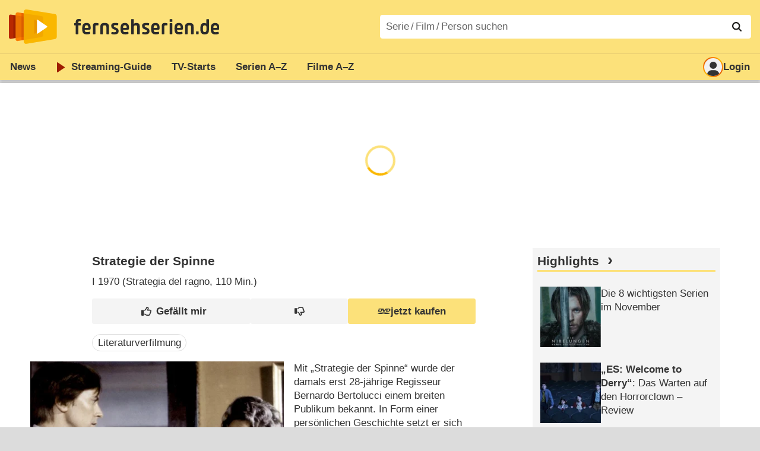

--- FILE ---
content_type: text/html; charset=utf-8
request_url: https://www.fernsehserien.de/filme/strategie-der-spinne
body_size: 14656
content:
<!DOCTYPE html>
			<html dir="ltr" lang="de" >
			<head>
			<meta http-equiv="Content-Type" content="text/html; charset=utf-8">
			<meta name="viewport" content="width=device-width, initial-scale=1, minimum-scale=1, shrink-to-fit=no"><link href="https://bilder.fernsehserien.de" rel="preconnect"><link href="https://bilder.fernsehserien.de" rel="dns-prefetch"><link href="#" rel="preload" fetchpriority="high" as="image" imagesrcset="https://bilder.fernsehserien.de/epg/e1c/e1c127e565e4e32067a8210700272e2a76a7b9a2_b-w-450.jpg.webp 1x, https://bilder.fernsehserien.de/epg/e1c/e1c127e565e4e32067a8210700272e2a76a7b9a2_b-w-900.jpg.webp 2x" media="(min-width: 500px)"><link href="#" rel="preload" fetchpriority="high" as="image" imagesrcset="https://bilder.fernsehserien.de/epg/e1c/e1c127e565e4e32067a8210700272e2a76a7b9a2_b-w-768.jpg.webp 1x, https://bilder.fernsehserien.de/epg/e1c/e1c127e565e4e32067a8210700272e2a76a7b9a2_b-w-1536.jpg.webp 2x" media="(min-width: 415px) and (max-width: 499px)"><link href="#" rel="preload" fetchpriority="high" as="image" imagesrcset="https://bilder.fernsehserien.de/epg/e1c/e1c127e565e4e32067a8210700272e2a76a7b9a2_b-w-414.jpg.webp 1x, https://bilder.fernsehserien.de/epg/e1c/e1c127e565e4e32067a8210700272e2a76a7b9a2_b-w-828.jpg.webp 2x" media="(min-width: 376px) and (max-width: 414px)"><link href="#" rel="preload" fetchpriority="high" as="image" imagesrcset="https://bilder.fernsehserien.de/epg/e1c/e1c127e565e4e32067a8210700272e2a76a7b9a2_b-w-375.jpg.webp 1x, https://bilder.fernsehserien.de/epg/e1c/e1c127e565e4e32067a8210700272e2a76a7b9a2_b-w-750.jpg.webp 2x" media="(min-width: 361px) and (max-width: 375px)"><link href="#" rel="preload" fetchpriority="high" as="image" imagesrcset="https://bilder.fernsehserien.de/epg/e1c/e1c127e565e4e32067a8210700272e2a76a7b9a2_b-w-360.jpg.webp 1x, https://bilder.fernsehserien.de/epg/e1c/e1c127e565e4e32067a8210700272e2a76a7b9a2_b-w-720.jpg.webp 2x" media="(min-width: 321px) and (max-width: 360px)"><link href="#" rel="preload" fetchpriority="high" as="image" imagesrcset="https://bilder.fernsehserien.de/epg/e1c/e1c127e565e4e32067a8210700272e2a76a7b9a2_b-w-320.jpg.webp 1x, https://bilder.fernsehserien.de/epg/e1c/e1c127e565e4e32067a8210700272e2a76a7b9a2_b-w-640.jpg.webp 2x" media="(max-width: 320px)"><link href="https://bilder.fernsehserien.de/fernsehserien.de/fs-2021/css/main.min-20251029114909.css" rel="preload" as="style" crossorigin><link href="https://bilder.fernsehserien.de/fernsehserien.de/fs-2021/js/main.min-20251029114910.js" rel="preload" as="script" crossorigin><link href="https://bilder.fernsehserien.de/fernsehserien.de/fs-2021/img/schriftzug.svg" rel="preload" fetchpriority="high" as="image"><link href="https://bilder.fernsehserien.de/fernsehserien.de/fs-2021/img/logo.svg" rel="preload" fetchpriority="high" as="image"><link href="https://bilder.fernsehserien.de/fernsehserien.de/fs-2021/img/a001_search.svg" rel="preload" fetchpriority="high" as="image"><link href="https://bilder.fernsehserien.de/fernsehserien.de/fs-2021/img/thumbs-up-solid.svg" rel="preload" as="image"><link href="https://bilder.fernsehserien.de/fernsehserien.de/fs-2021/img/thumbs-up-regular.svg" rel="preload" as="image"><link href="https://bilder.fernsehserien.de/fernsehserien.de/fs-2021/img/thumbs-down-solid.svg" rel="preload" as="image"><link href="https://bilder.fernsehserien.de/fernsehserien.de/fs-2021/img/thumbs-down-regular.svg" rel="preload" as="image"><link href="https://bilder.fernsehserien.de/fernsehserien.de/fs-2021/img/logo-pfeil-rot.svg" rel="preload" fetchpriority="high" as="image"><link href="https://bilder.fernsehserien.de/fernsehserien.de/fs-2021/img/user-solid.svg" rel="preload" fetchpriority="high" as="image"><meta name="format-detection" content="telephone=no"><meta name="robots" content="max-image-preview:large">
			<title>Strategie der Spinne – fernsehserien.de</title>
			<meta name="title" content="Strategie der Spinne" >
			<link rel="search" type="application/opensearchdescription+xml" href="https://bilder.fernsehserien.de/fernsehserien.de/fs-2021/opensearch.xml" title="fernsehserien.de" crossorigin><link rel="apple-touch-icon" sizes="180x180" href="https://bilder.fernsehserien.de/fernsehserien.de/fs-2021/img/apple-touch-icon.png">
 
<link rel="icon" type="image/svg+xml" href="https://bilder.fernsehserien.de/fernsehserien.de/fs-2021/img/favicon.svg" sizes="any" >
<link rel="icon" type="image/png" sizes="32x32" href="https://bilder.fernsehserien.de/fernsehserien.de/fs-2021/img/favicon-32x32.png" >
<link rel="icon" type="image/png" sizes="16x16" href="https://bilder.fernsehserien.de/fernsehserien.de/fs-2021/img/favicon-16x16.png" >
<link rel="shortcut icon" href="https://bilder.fernsehserien.de/fernsehserien.de/fs-2021/img/favicon.ico" >

<link rel="manifest" href="https://bilder.fernsehserien.de/fernsehserien.de/fs-2021/manifest-20251029114907.json" crossorigin>
<link rel="mask-icon" href="https://bilder.fernsehserien.de/fernsehserien.de/fs-2021/img/safari-pinned-tab.svg" color="#5bbad5" >
<meta name="apple-mobile-web-app-title" content="fernsehserien.de">
<meta name="application-name" content="fernsehserien.de">
<meta name="msapplication-TileColor" content="#da532c">
<meta name="msapplication-config" content="https://bilder.fernsehserien.de/fernsehserien.de/fs-2021/browserconfig.xml" crossorigin><meta name="description" content="Strategie der Spinne: Sendetermine · Streams · DVDs · Cast &amp; Crew">
			<meta property="og:description" content="Strategie der Spinne: Sendetermine · Streams · DVDs · Cast &amp; Crew"><meta property="og:url" content="https://www.fernsehserien.de/filme/strategie-der-spinne">
			<meta property="og:title" content="Strategie der Spinne">
			<link rel="image_src" href="https://bilder.fernsehserien.de/epg/e1c/e1c127e565e4e32067a8210700272e2a76a7b9a2_b.jpg"><meta name="twitter:card" content="summary_large_image"> 
<meta name="twitter:title" content="Strategie der Spinne">
<meta name="twitter:description" content="Strategie der Spinne: Sendetermine · Streams · DVDs · Cast &amp; Crew"><meta name="twitter:site" content="@fernsehserienDE"> <meta property="og:image" content="https://bilder.fernsehserien.de/epg/e1c/e1c127e565e4e32067a8210700272e2a76a7b9a2_b.jpg">
<meta property="og:image:width" content="800">
<meta property="og:image:height" content="533">
<meta property="og:image:alt" content=" – Bild: StarTV">
<meta name="twitter:image" content="https://bilder.fernsehserien.de/epg/e1c/e1c127e565e4e32067a8210700272e2a76a7b9a2_b.jpg"><script>var fsBeacon=JSON.parse('{"ref":"fernsehserien","timestamp":1762192897,"seite":"spielfilm","spielfilm":19855}');var fsBeacon2022=JSON.parse('{"ref":"fernsehserien","timestamp":1762192897,"seite":"spielfilm","id":19855,"session":"68bac49c76c80728e4d98245ddf956d3","ipHash":"0c4b114bb98d91bf9dcc48dde9e37f0a","href":"/filme/strategie-der-spinne","ppid":"800d8ec04f577e0220b210d98f2625dc","eingeloggt":0}');var fs_ppid='800d8ec04f577e0220b210d98f2625dc';</script><meta name="keywords" lang="de" content="Strategie der Spinne, Sendetermine, Streams, DVDs, Cast, Crew"><script >var fs_bildformat={extension:"webp",mime_type:"image/webp"};var fs_testmode=false;var fsFeatureFlags={"unaired":"","feature_flag_serien_infos_serienchecker":1,"feature_flag_staffel_karussell":"","feature_flag_ga_neu":"","feature_flag_darkmode":"","feature_flag_relative_font_size":""};var fs_img_dir="https://bilder.fernsehserien.de/fernsehserien.de/fs-2021/img/";var fs_static_dir="https://bilder.fernsehserien.de/fernsehserien.de/fs-2021/";var fs_meta_id="51";var csrfToken="$2y$10$7E7EcENVLvfDTJXUQGd.CuVAfSObWed8thiMV1AlrpSdmjFcG9f7K";var fs_sp_hour=19;var fs_fallback_css="https://bilder.fernsehserien.de/fernsehserien.de/fs-2021/css/fallback.min-20251029114908.css";var fs_app_google_link="https://play.google.com/store/apps/details?id=de.fernsehserien.www.twa";var fs_app_apple_link="https://apps.apple.com/de/app/fernsehserien-de/id6502283137";</script><script></script><script src="https://bilder.fernsehserien.de/fernsehserien.de/fs-2021/js/main.min-20251029114910.js" crossorigin></script><script>window.dataLayer = window.dataLayer || [];
 function gtag(){dataLayer.push(arguments);}


  gtag('consent', 'default', {
    'ad_storage': 'denied',
    'analytics_storage': 'denied',
    'ad_user_data':'denied',
    'ad_personalization': 'denied',
    'wait_for_update': 500
  });

  dataLayer.push({
    'event': 'default_consent'
  });


 gtag('js', new Date());
var gaDisplayMode =fsStandalone ? 'standalone' :  'browser';
var gaSerienmenuTest = window.matchMedia('(pointer: fine)').matches ? 'a' : 'c';
gtag('config', 'G-L7PGP5N0FJ', { 'serienmenu_test': gaSerienmenuTest, 'display_mode': gaDisplayMode, 'anonymize_ip': true });





</script><script async  src="https://bilder.fernsehserien.de/fernsehserien.de/fs-2021/js/main-async.min-20251029114910.js" crossorigin></script><script  defer src="https://bilder.fernsehserien.de/fernsehserien.de/fs-2021/js/main-defer.min-20251029114915.js" crossorigin></script><script  defer src="https://bilder.fernsehserien.de/fernsehserien.de/fs-2021/js/fsCommenting.min-20251029114911.js" crossorigin></script><script  defer src="https://bilder.fernsehserien.de/fernsehserien.de/fs-2021/js/load_spielfilm_kaufartikel.min-20251029114910.js" crossorigin></script><script  defer src="https://bilder.fernsehserien.de/fernsehserien.de/fs-2021/js/fsLiking.min-20251029114911.js" crossorigin></script><link type="text/css" href="https://bilder.fernsehserien.de/fernsehserien.de/fs-2021/css/main.min-20251029114909.css" rel="stylesheet" crossorigin>
<link type="text/css" href="https://bilder.fernsehserien.de/fernsehserien.de/fs-2021/css/main-print-20250109141812.css" rel="stylesheet" media="print" crossorigin>
<meta name="google-site-verification" content="czPokEC6jVcjOPms8k8HcDdDIvX2U5fYLeUTJe3p7JM" >
			<meta content="imfernsehen GmbH &amp; Co. KG" name="author">
			<meta content="de" http-equiv="content-language">
			<meta name="language" content="de" >
<meta property="og:site_name" content="fernsehserien.de">
			<meta property="og:locale" content="de_DE">
			<script>var fs_interner_code="spielfilm";var fs_identifier="F - 19855 - Strategie der Spinne";</script><script type="application/ld+json">{"@context":"https://schema.org","@type":"BreadcrumbList","itemListElement":[{"@type":"ListItem","position":1,"name":"Home","item":"https://www.fernsehserien.de/"},{"@type":"ListItem","position":2,"name":"Filme","item":"https://www.fernsehserien.de/filme-a"},{"@type":"ListItem","position":3,"name":"Strategie der Spinne","item":"https://www.fernsehserien.de/filme/strategie-der-spinne"}]}</script><script>var fsFallbackOptions=JSON.parse('{"channelId":"Rest","sendungId":null,"sendungChannelId":null,"zaehlPixel":"spielfilm","pageId":"filme","personId":null,"episodeId":null,"ausstrahlungsformId":null,"staffel":null,"spielfilmId":19855}');</script><script>var werbemittel_fallback_option=false;</script><script>werbemittel_extras();var fs_ad_unit_id='ros';</script><script> adHandler.conversionRateFile = 'https://bilder.fernsehserien.de/fernsehserien.de/fs-2021/json/currency-file-20251103000402.json';</script>

 <script async crossorigin src="https://bilder.fernsehserien.de/fernsehserien.de/fs-2021/js/cp/IMF_FS_Framework_Mapping_ROS.min-20251029114913.js"></script><script async crossorigin src="https://bilder.fernsehserien.de/fernsehserien.de/fs-2021/js/cp/IMF_FS_Framework-20250731142008.js"></script>




<!-- <meta name=theme-color content="#ffffff"> -->
		

</head>
		<body class="nicht-serie"><script>fs_load_cm(fsCmpId ? fsCmpId : 36934);</script><div class=zaehlpixel><noscript><img crossorigin src="https://www.imfernsehen.de/z/z.inc.php?ref=fernsehserien&amp;timestamp=1762192897&amp;seite=spielfilm&amp;spielfilm=19855&amp;noscript=1" alt="" width=1 height=1></noscript></div>
			 <div class=fs-frame-1 >


			<div class="page-header-spacer-top"></div><header class="page-header">

<div class=headerwrap><div class=header>
				<a class=website-logo target=_top data-event-category="logo" title="zur Startseite von fernsehserien.de" href="/"><img src="https://bilder.fernsehserien.de/fernsehserien.de/fs-2021/img/logo.svg" alt="fernsehserien.de Logo" loading=eager fetchpriority=high width=210 height=150 ></a> <a class=website-titel data-event-category="logo-titel" title="zur Startseite von fernsehserien.de" target=_top href="/"><img loading=eager fetchpriority=high width=300 height=32 src="https://bilder.fernsehserien.de/fernsehserien.de/fs-2021/img/schriftzug.svg"  alt="fernsehserien.de"></a><button class=menu-button   type=button title="Menü" data-event-category-none><span class=menu-button-1></span><span class=menu-button-2></span></button>
			</div>
			</div><div class="page-header-spacer-bottom"></div></header><div class=suchzeile><form data-fs-searchform data-position=oben autocomplete="off" id=quicksearchform ><input   class=website-suche placeholder="Serie&thinsp;/&thinsp;Film&thinsp;/&thinsp;Person suchen" data-event-category-none name=suchbegriff id=input-suchbegriff value=""   type=search maxlength=50 required ><!--<label class=label-serie-suchen for=input-suchbegriff >Serie&thinsp;/&thinsp;Film&thinsp;/&thinsp;Person suchen</label>--><ul id=suggestlist data-applied=0 data-mehr=0><li class="mehr-button"><span class="fs-button"><button type="submit" data-submit-type=vollständig>mehr…</button></span></li></ul>
				<button class=suchen type=submit data-submit-type=lupe title="Suche starten" 
					  ><img loading=eager fetchpriority=high src="https://bilder.fernsehserien.de/fernsehserien.de/fs-2021/img/a001_search-darkmode.svg"  alt="Lupe" class=color-scheme-dark-alternative><img loading=eager fetchpriority=high src="https://bilder.fernsehserien.de/fernsehserien.de/fs-2021/img/a001_search.svg"  alt="Lupe" ></button></form></div><nav class=page-menu  data-event-category-none ><ul>
			
			<li ><a href="/news" data-event-category="menu-news" >News</a>
			<ul><li><a href="/news" data-event-category="menu-news-alle" >alle Meldungen</a><li><a href="/news/national" data-event-category="menu-news-national" >National</a><li><a href="/news/international" data-event-category="menu-news-international" >International</a><li><a href="/news/medien" data-event-category="menu-news-medien" >Medien</a><li><a href="/news/vermischtes" data-event-category="menu-news-vermischtes" >Vermischtes</a><li><a href="/news/specials" data-event-category="menu-news-specials" >Kritik &amp; Specials</a>
						<li><a href="/news/2025-11" data-event-category="menu-news-archiv" >Archiv</a>
			<li><a href="/newsletter" data-event-category="menu-news-newsletter" >Newsletter</a>
			</ul><li ><a href="/streaming" data-event-category="menu-streamingguide" class=menu-streaming>Streaming<span class=optional4>-Guide</span></a>
			<ul><li><a href="/streaming" data-event-category="menu-streamingguide-übersicht" >Übersicht</a>
<li><a href="/streaming/neu" data-event-category="menu-streamingguide-neu" >Neu verfügbar</a>
<li><a href="/streaming/vorschau" data-event-category="menu-streamingguide-vorschau" >Vorschau</a>
<li><a href="/streaming/letzte-chance" data-event-category="menu-streamingguide-letzte-chance" >Letzte Chance</a>
<li><a href="/streaming/woechentliche-premieren" data-event-category="menu-streamingguide-woechentliche-premieren" >Wöchentliche Premieren</a>
			</ul><li ><a href="/serien-starts" data-event-category="menu-starts" >TV-Starts</a>
			<ul ><li ><a href="/serien-starts/neue-serien" data-event-category="menu-starts-serien" >neue Serien</a>
			<li><a href="/serien-starts/neue-folgen" data-event-category="menu-starts-staffeln" >neue Folgen</a>
			<li><a href="/serien-starts/international" data-event-category="menu-starts-international" >International</a>
			<li><a href="/serien-starts/oesterreich" data-event-category="menu-starts-österreich">Österreich</a>
			<li><a href="/serien-starts/schweiz" data-event-category="menu-starts-schweiz">Schweiz</a>
			<li><a href="/serien-starts/wiederholungen" data-event-category="menu-starts-wiederholungen" >Wiederholungen</a>
			<li><a href="/serien-nach-sendern" data-event-category="menu-az-sender" >Serien nach Sendern</a>

			</ul><li class="  optional3"><a href="/serien-a-z/a" data-event-category="menu-az-serien" >Serien<span class=optional2> A–Z</span></a>
<li class="  optional3"><a href="/filme-a" data-event-category="menu-az-filme" >Filme<span class=optional2> A–Z</span></a><li class=page-menu-spacer><li class="menu-meins menu-meins-ausgeloggt  "><a href="/meins/" data-event-category="menu-login" ><i><figure class="fs-picture"><span class="fs-picture-placeholder" style="padding-top:calc(1% / 1 * 100);background-color:#f1f1f1;"><picture><img src="https://bilder.fernsehserien.de/fernsehserien.de/fs-2021/img/user-solid.svg" alt="Profilbild" title="Profilbild" width="1" height="1" loading="eager" fetchpriority="high"></picture></span></figure></i>Login</a></ul><div class=another-shadow><div class=another-shadow-2></div></div></nav><div class=sticky-anchor-wrapper><div class=sticky-anchor></div></div><div class=fs-frame-2-spacer-top></div><div class=fs-frame-2 id=fs-frame-2 ><ins id="werbemittel-fs_header" class="werbemittel werbemittel-show-label werbemittel-loading werbemittel-content werbemittel-content-full "><fs-label></fs-label><div id=fs_d_header-label class=werbemittel-label></div><div id=fs_d_header  data-werbemittel-container></div><script>fs_werbemittel('d_header',null, false);</script></ins><ins id="werbemittel-fs_sticky" class="werbemittel werbemittel-empty"><div id=fs_m_sticky-label class=werbemittel-label></div><div id=fs_m_sticky  data-werbemittel-container></div><button type=button data-werbemittel-sticky-close class=werbemittel-sticky-button title="Schließen" data-event-category=werbung-zu></button><script>fs_werbemittel(null,'m_sticky', false);</script></ins><div class=print-title>Strategie der Spinne</div><nav class=hidden><ul><li><a href="#DVD"   data-google-interstitial=false  data-event-category-none>DVD & Blu-ray</a><li><a href="#Sendetermine"   data-google-interstitial=false  data-event-category-none>Sendetermine</a><li><a href="#Cast-Crew"   data-google-interstitial=false  data-event-category-none>Cast & Crew</a><li><a href="#Reviews-Kommentare"   data-google-interstitial=false  data-event-category-none>Reviews & Kommentare</a><li><a href="#Links"   data-google-interstitial=false  data-event-category-none>Weiterführende Links</a></ul></nav><!-- fs-hinweis --><main data-jahr="2025" class=flexer><article   itemscope  itemtype="http://schema.org/Movie" itemprop="mainEntity" data-werbung-root ><header class=spielfilm-header><script>getContentWidth(true);</script><dl><dt><h1   itemprop=name>Strategie der Spinne</h1><dd><div><abbr itemprop=countryOfOrigin title="Italien">I</abbr> 1970 (Strategia del ragno&lrm;, 110&nbsp;Min.)</div></dl><div class=serie-infos-buttons><span class="fs-button fs-button-kaufen"><button type=button  data-film-id="19855" data-event-category=button-jetzt-ansehen-auf   data-jetzt-ansehen   title="Strategie der Spinne jetzt kaufen"      ><figure class="fs-picture"><span class="fs-picture-placeholder" style="padding-top:calc(9% / 20 * 100);"><picture><img src="https://bilder.fernsehserien.de/fernsehserien.de/fs-2021/img/dvd-logo.svg" alt="jetzt kaufen" title="jetzt kaufen" width="20" height="9" loading="eager" fetchpriority="high"></picture></span></figure>jetzt kaufen</button></span><span class="fs-button fs-button-like" ><button  data-type=like  data-data-type=spielfilm data-id="19855"   data-value="0" data-count="0"  data-event-category="button-daumen-hoch-overlay"  data-liker-login   type=button data-title-checked="„Gefällt mir“ zurücknehmen" data-title-unchecked="Film gefällt mir"  title="Film gefällt mir"></button></span><span class="fs-button fs-button-dislike"   ><button  data-type=dislike data-data-type=spielfilm data-id="19855" data-value="0"  data-event-category="button-daumen-runter-overlay"   data-liker-login  type=button data-title-checked="„Gefällt mir nicht“ zurücknehmen" data-title-unchecked="Film gefällt mir nicht" title="Film gefällt mir nicht"></button></span></div><ul class=genrepillen><li>Literaturverfilmung</ul></header><section><div class=episode-output-inhalt data-werbung-root><figure class="fs-picture episodenguide-episode-img-div episodenguide-episode-img-div-gross"><span class="fs-picture-placeholder" style="padding-top:calc(533% / 800 * 100);background-image:url([data-uri]);background-color:#857b76;"><picture><source media="(max-width: 320px)" srcset="https://bilder.fernsehserien.de/epg/e1c/e1c127e565e4e32067a8210700272e2a76a7b9a2_b-w-320.jpg.webp 1x, https://bilder.fernsehserien.de/epg/e1c/e1c127e565e4e32067a8210700272e2a76a7b9a2_b-w-640.jpg.webp 2x" type="image/webp"></source><source media="(min-width: 321px) and (max-width: 360px)" srcset="https://bilder.fernsehserien.de/epg/e1c/e1c127e565e4e32067a8210700272e2a76a7b9a2_b-w-360.jpg.webp 1x, https://bilder.fernsehserien.de/epg/e1c/e1c127e565e4e32067a8210700272e2a76a7b9a2_b-w-720.jpg.webp 2x" type="image/webp"></source><source media="(min-width: 361px) and (max-width: 375px)" srcset="https://bilder.fernsehserien.de/epg/e1c/e1c127e565e4e32067a8210700272e2a76a7b9a2_b-w-375.jpg.webp 1x, https://bilder.fernsehserien.de/epg/e1c/e1c127e565e4e32067a8210700272e2a76a7b9a2_b-w-750.jpg.webp 2x" type="image/webp"></source><source media="(min-width: 376px) and (max-width: 414px)" srcset="https://bilder.fernsehserien.de/epg/e1c/e1c127e565e4e32067a8210700272e2a76a7b9a2_b-w-414.jpg.webp 1x, https://bilder.fernsehserien.de/epg/e1c/e1c127e565e4e32067a8210700272e2a76a7b9a2_b-w-828.jpg.webp 2x" type="image/webp"></source><source media="(min-width: 415px) and (max-width: 499px)" srcset="https://bilder.fernsehserien.de/epg/e1c/e1c127e565e4e32067a8210700272e2a76a7b9a2_b-w-768.jpg.webp 1x, https://bilder.fernsehserien.de/epg/e1c/e1c127e565e4e32067a8210700272e2a76a7b9a2_b-w-1536.jpg.webp 2x" type="image/webp"></source><source media="(min-width: 500px)" srcset="https://bilder.fernsehserien.de/epg/e1c/e1c127e565e4e32067a8210700272e2a76a7b9a2_b-w-450.jpg.webp 1x, https://bilder.fernsehserien.de/epg/e1c/e1c127e565e4e32067a8210700272e2a76a7b9a2_b-w-900.jpg.webp 2x" type="image/webp"></source><img src="https://bilder.fernsehserien.de/epg/e1c/e1c127e565e4e32067a8210700272e2a76a7b9a2_b-w-970.jpg.jpg" width="800" height="533" alt=" – Bild: StarTV" title=" – Bild: StarTV" loading="eager" fetchpriority="high" itemprop="image"></picture></span><figcaption><div class="bildunterschrift-copyright">Bild: StarTV</div></figcaption></figure><p>Mit „Strategie der Spinne“ wurde der damals erst 28-jährige Regisseur Bernardo Bertolucci einem breiten Publikum bekannt. In Form einer persönlichen Geschichte setzt er sich mit einem nationalen Mythos auseinander: dem Widerstand gegen den Faschismus. Inspiriert von Jorge Luis Borges’ „Das Thema vom Verräter und dem Helden“ (1944) unternimmt Bertolucci eine brillante Gratwanderung zwischen Mythos und Realität, Identitätssuche und Aufarbeitung des Faschismus. <span class=text-quelle>(Text: ZDF)</span></p></div><ea-angaben-wrapper><ea-angaben-wrapper-inner><ea-angaben><ea-angabe><ea-angabe-titel>Internationaler Kinostart</ea-angabe-titel> <ea-angabe-datum>01.01.1971</ea-angabe-datum>&#9;<ea-angabe-anmerkung>(IR)</ea-angabe-anmerkung></ea-angabe><ea-angabe><ea-angabe-titel>Original-Kinostart</ea-angabe-titel> <ea-angabe-datum>27.03.1973</ea-angabe-datum>&#9;<ea-angabe-anmerkung>(I)</ea-angabe-anmerkung></ea-angabe></ea-angaben></ea-angaben-wrapper-inner></ea-angaben-wrapper><p class=film-originalsprache >Originalsprache: Italienisch</p><meta itemprop=inLanguage content="it"></section><werbung></werbung><section ><header><h2 class=header-2015 id="DVD">DVD & Blu-ray</h2></header><ul class="kaufartikel-horizontal kaufartikel-horizontal-4" id=spielfilm-kaufartikel><li><a href="https://www.amazon.de/dp/B07DKSPGG8?tag=imf-dvd-fs-21&amp;linkCode=osi&amp;th=1&amp;psc=1" data-event-category="amazon-02" target=_blank rel="nofollow noopener" class="ep-hover" title="Die Strategie der Spinne (Filmjuwelen) [Blu-ray]"><figure class="fs-picture"><span class="fs-picture-placeholder" style="padding-top:calc(6% / 5 * 100);background-image:url([data-uri]);background-color:#82496b;"><div data-external="1" class="lazy" data-alt="Die Strategie der Spinne (Filmjuwelen) [Blu-ray]" data-remove-bg="1" data-src="https://m.media-amazon.com/images/I/51bsjx4IoNL.jpg" data-width="5" data-height="6"></div></span><figcaption class="affiliate-kennzeichnung">Die Strategie der Spinne (Filmjuwelen) [Blu-ray]</figcaption></figure></a></ul></section><werbung></werbung><section><header><h2 class=header-2015 id="Sendetermine">Sendetermine</h2></header><input type=checkbox id=show-checkbox-sendetermine class=mehr-checkbox><div class=" sendetermine-gekuerzt sendetermine-2019 sendetermine-2019-film" role=table id=spielfilm-sendetermine><div class="sendetermine-2019-even termin-vergangenheit" itemprop="publication" itemscope itemtype="http://schema.org/BroadcastEvent" role=row>
				
				<span class="sendetermine-2019-streams" role=cell > 
				
				</span> <span role="cell" class=sendetermine-2019-wochentag >Do.<span class=only-smartphone> 18.04.2024</span><span   class="only-smartphone  sendetermine-2019-uhrzeit-smartphone"  ><div >05:00&ndash;06:40</div></span></span> <span role="cell" class="sendetermine-2019-datum no-smartphone" ><time itemprop="startDate" datetime="2024-04-18T05:00:00+02:00">18.04.2024</time></span> <span role="cell"     class="no-smartphone sendetermine-2019-uhrzeit">05:00&ndash;<time itemprop="endDate" datetime="2024-04-18T06:40:00+02:00">06:40</time></span> <span role="cell" class=sendetermine-2019-sender itemprop="publishedOn" itemscope itemtype="http://schema.org/BroadcastService"><span content="Sky Cinema Classics" title="Sky Cinema Classics" itemprop=name><figure class="fs-picture"><span class="fs-picture-placeholder" style="padding-top:calc(25% / 70 * 100);background-image:url([data-uri]);background-color:#e68a9c;"><div class="lazy" data-alt="Sky Cinema Classics" data-remove-bg="1" data-src="https://bilder.fernsehserien.de/logos/svg/73-6889e4d5d60919e5ba0394ac74f89ef9.svg" data-src-dark="https://bilder.fernsehserien.de/logos/hr-inv/73-6318071a0b9fca8b7417c7ac2065a2ec.png" data-width="70" data-height="25"></div></span></figure></span></span> <span role="cell" class=sendetermine-2019-episodentitel></span></div><div class="sendetermine-2019-odd termin-vergangenheit" itemprop="publication" itemscope itemtype="http://schema.org/BroadcastEvent" role=row>
				
				<span class="sendetermine-2019-streams" role=cell > 
				
				</span> <span role="cell" class=sendetermine-2019-wochentag >Fr.<span class=only-smartphone> 02.07.2021</span><span   class="only-smartphone  sendetermine-2019-uhrzeit-smartphone"  ><div >03:45&ndash;05:25</div></span></span> <span role="cell" class="sendetermine-2019-datum no-smartphone" ><time itemprop="startDate" datetime="2021-07-02T03:45:00+02:00">02.07.2021</time></span> <span role="cell"     class="no-smartphone sendetermine-2019-uhrzeit">03:45&ndash;<time itemprop="endDate" datetime="2021-07-02T05:25:00+02:00">05:25</time></span> <span role="cell" class=sendetermine-2019-sender itemprop="publishedOn" itemscope itemtype="http://schema.org/BroadcastService"><span content="Sky Cinema Classics" title="Sky Cinema Classics" itemprop=name><figure class="fs-picture"><span class="fs-picture-placeholder" style="padding-top:calc(25% / 70 * 100);background-image:url([data-uri]);background-color:#e68a9c;"><div class="lazy" data-alt="Sky Cinema Classics" data-remove-bg="1" data-src="https://bilder.fernsehserien.de/logos/svg/73-6889e4d5d60919e5ba0394ac74f89ef9.svg" data-src-dark="https://bilder.fernsehserien.de/logos/hr-inv/73-6318071a0b9fca8b7417c7ac2065a2ec.png" data-width="70" data-height="25"></div></span></figure></span></span> <span role="cell" class=sendetermine-2019-episodentitel></span></div><div class="sendetermine-2019-even termin-vergangenheit" itemprop="publication" itemscope itemtype="http://schema.org/BroadcastEvent" role=row>
				
				<span class="sendetermine-2019-streams" role=cell > 
				
				</span> <span role="cell" class=sendetermine-2019-wochentag >Mi.<span class=only-smartphone> 17.03.2021</span><span   class="only-smartphone  sendetermine-2019-uhrzeit-smartphone"  ><div >01:40&ndash;03:15</div></span></span> <span role="cell" class="sendetermine-2019-datum no-smartphone" ><time itemprop="startDate" datetime="2021-03-17T01:40:00+01:00">17.03.2021</time></span> <span role="cell"     class="no-smartphone sendetermine-2019-uhrzeit">01:40&ndash;<time itemprop="endDate" datetime="2021-03-17T03:15:00+01:00">03:15</time></span> <span role="cell" class=sendetermine-2019-sender itemprop="publishedOn" itemscope itemtype="http://schema.org/BroadcastService"><span content="Sky Cinema Classics" title="Sky Cinema Classics" itemprop=name><figure class="fs-picture"><span class="fs-picture-placeholder" style="padding-top:calc(25% / 70 * 100);background-image:url([data-uri]);background-color:#e68a9c;"><div class="lazy" data-alt="Sky Cinema Classics" data-remove-bg="1" data-src="https://bilder.fernsehserien.de/logos/svg/73-6889e4d5d60919e5ba0394ac74f89ef9.svg" data-src-dark="https://bilder.fernsehserien.de/logos/hr-inv/73-6318071a0b9fca8b7417c7ac2065a2ec.png" data-width="70" data-height="25"></div></span></figure></span></span> <span role="cell" class=sendetermine-2019-episodentitel></span></div><div class="sendetermine-2019-odd termin-vergangenheit" itemprop="publication" itemscope itemtype="http://schema.org/BroadcastEvent" role=row>
				
				<span class="sendetermine-2019-streams" role=cell > 
				
				</span> <span role="cell" class=sendetermine-2019-wochentag >Fr.<span class=only-smartphone> 13.11.2020</span><span   class="only-smartphone  sendetermine-2019-uhrzeit-smartphone"  ><div >03:05&ndash;04:45</div></span></span> <span role="cell" class="sendetermine-2019-datum no-smartphone" ><time itemprop="startDate" datetime="2020-11-13T03:05:00+01:00">13.11.2020</time></span> <span role="cell"     class="no-smartphone sendetermine-2019-uhrzeit">03:05&ndash;<time itemprop="endDate" datetime="2020-11-13T04:45:00+01:00">04:45</time></span> <span role="cell" class=sendetermine-2019-sender itemprop="publishedOn" itemscope itemtype="http://schema.org/BroadcastService"><span content="Sky Cinema Classics" title="Sky Cinema Classics" itemprop=name><figure class="fs-picture"><span class="fs-picture-placeholder" style="padding-top:calc(25% / 70 * 100);background-image:url([data-uri]);background-color:#e68a9c;"><div class="lazy" data-alt="Sky Cinema Classics" data-remove-bg="1" data-src="https://bilder.fernsehserien.de/logos/svg/73-6889e4d5d60919e5ba0394ac74f89ef9.svg" data-src-dark="https://bilder.fernsehserien.de/logos/hr-inv/73-6318071a0b9fca8b7417c7ac2065a2ec.png" data-width="70" data-height="25"></div></span></figure></span></span> <span role="cell" class=sendetermine-2019-episodentitel></span></div><div class="sendetermine-2019-even termin-vergangenheit" itemprop="publication" itemscope itemtype="http://schema.org/BroadcastEvent" role=row>
				
				<span class="sendetermine-2019-streams" role=cell > 
				
				</span> <span role="cell" class=sendetermine-2019-wochentag >Fr.<span class=only-smartphone> 30.11.2018</span><span   class="only-smartphone  sendetermine-2019-uhrzeit-smartphone"  ><div >23:15&ndash;01:00</div></span></span> <span role="cell" class="sendetermine-2019-datum no-smartphone" ><time itemprop="startDate" datetime="2018-11-30T23:15:00+01:00">30.11.2018</time></span> <span role="cell"     class="no-smartphone sendetermine-2019-uhrzeit">23:15&ndash;<time itemprop="endDate" datetime="2018-12-01T01:00:00+01:00">01:00</time></span> <span role="cell" class=sendetermine-2019-sender itemprop="publishedOn" itemscope itemtype="http://schema.org/BroadcastService"><span content="Sky Cinema Nostalgie" title="Sky Cinema Nostalgie" itemprop=name><figure class="fs-picture"><span class="fs-picture-placeholder" style="padding-top:calc(25% / 70 * 100);background-image:url([data-uri]);background-color:#826166;"><div class="lazy" data-alt="Sky Cinema Nostalgie" data-remove-bg="1" data-src="https://bilder.fernsehserien.de/logos/hr/73-132-ba981e4a73bceb30e71bac7c473b7f69.png" data-src-dark="https://bilder.fernsehserien.de/logos/hr-inv/73-132-ba981e4a73bceb30e71bac7c473b7f69.png" data-width="70" data-height="25"></div></span></figure></span></span> <span role="cell" class=sendetermine-2019-episodentitel></span></div><div class="sendetermine-2019-odd termin-vergangenheit" itemprop="publication" itemscope itemtype="http://schema.org/BroadcastEvent" role=row>
				
				<span class="sendetermine-2019-streams" role=cell > 
				
				</span> <span role="cell" class=sendetermine-2019-wochentag >Do.<span class=only-smartphone> 17.12.2015</span><span   class="only-smartphone  sendetermine-2019-uhrzeit-smartphone"  ><div >23:15&ndash;01:00</div></span></span> <span role="cell" class="sendetermine-2019-datum no-smartphone" ><time itemprop="startDate" datetime="2015-12-17T23:15:00+01:00">17.12.2015</time></span> <span role="cell"     class="no-smartphone sendetermine-2019-uhrzeit">23:15&ndash;<time itemprop="endDate" datetime="2015-12-18T01:00:00+01:00">01:00</time></span> <span role="cell" class=sendetermine-2019-sender itemprop="publishedOn" itemscope itemtype="http://schema.org/BroadcastService"><span content="Star TV" title="Star TV (Schweiz)" itemprop=name><figure class="fs-picture"><span class="fs-picture-placeholder" style="padding-top:calc(25% / 70 * 100);background-image:url([data-uri]);background-color:#c2c1c1;"><div class="lazy" data-alt="Star TV (Schweiz)" data-remove-bg="1" data-src="https://bilder.fernsehserien.de/logos/svg/45.svg" data-src-dark="https://bilder.fernsehserien.de/logos/hr-inv/45.png" data-width="70" data-height="25"></div></span></figure></span></span> <span role="cell" class=sendetermine-2019-episodentitel></span></div><div class="sendetermine-2019-even termin-vergangenheit" itemprop="publication" itemscope itemtype="http://schema.org/BroadcastEvent" role=row>
				
				<span class="sendetermine-2019-streams" role=cell > 
				
				</span> <span role="cell" class=sendetermine-2019-wochentag >Do.<span class=only-smartphone> 17.12.2015</span><span   class="only-smartphone  sendetermine-2019-uhrzeit-smartphone"  ><div >20:15&ndash;22:00</div></span></span> <span role="cell" class="sendetermine-2019-datum no-smartphone" ><time itemprop="startDate" datetime="2015-12-17T20:15:00+01:00">17.12.2015</time></span> <span role="cell"     class="no-smartphone sendetermine-2019-uhrzeit">20:15&ndash;<time itemprop="endDate" datetime="2015-12-17T22:00:00+01:00">22:00</time></span> <span role="cell" class=sendetermine-2019-sender itemprop="publishedOn" itemscope itemtype="http://schema.org/BroadcastService"><span content="Star TV" title="Star TV (Schweiz)" itemprop=name><figure class="fs-picture"><span class="fs-picture-placeholder" style="padding-top:calc(25% / 70 * 100);background-image:url([data-uri]);background-color:#c2c1c1;"><div class="lazy" data-alt="Star TV (Schweiz)" data-remove-bg="1" data-src="https://bilder.fernsehserien.de/logos/svg/45.svg" data-src-dark="https://bilder.fernsehserien.de/logos/hr-inv/45.png" data-width="70" data-height="25"></div></span></figure></span></span> <span role="cell" class=sendetermine-2019-episodentitel></span></div><div class="sendetermine-2019-odd termin-vergangenheit" itemprop="publication" itemscope itemtype="http://schema.org/BroadcastEvent" role=row>
				
				<span class="sendetermine-2019-streams" role=cell > 
				
				</span> <span role="cell" class=sendetermine-2019-wochentag >Fr.<span class=only-smartphone> 25.07.2014</span><span   class="only-smartphone  sendetermine-2019-uhrzeit-smartphone"  ><div >04:35&ndash;06:30</div></span></span> <span role="cell" class="sendetermine-2019-datum no-smartphone" ><time itemprop="startDate" datetime="2014-07-25T04:35:00+02:00">25.07.2014</time></span> <span role="cell"     class="no-smartphone sendetermine-2019-uhrzeit">04:35&ndash;<time itemprop="endDate" datetime="2014-07-25T06:30:00+02:00">06:30</time></span> <span role="cell" class=sendetermine-2019-sender itemprop="publishedOn" itemscope itemtype="http://schema.org/BroadcastService"><span content="Star TV" title="Star TV (Schweiz)" itemprop=name><figure class="fs-picture"><span class="fs-picture-placeholder" style="padding-top:calc(25% / 70 * 100);background-image:url([data-uri]);background-color:#c2c1c1;"><div class="lazy" data-alt="Star TV (Schweiz)" data-remove-bg="1" data-src="https://bilder.fernsehserien.de/logos/svg/45.svg" data-src-dark="https://bilder.fernsehserien.de/logos/hr-inv/45.png" data-width="70" data-height="25"></div></span></figure></span></span> <span role="cell" class=sendetermine-2019-episodentitel></span></div><div class="sendetermine-2019-even termin-vergangenheit" itemprop="publication" itemscope itemtype="http://schema.org/BroadcastEvent" role=row>
				
				<span class="sendetermine-2019-streams" role=cell > 
				
				</span> <span role="cell" class=sendetermine-2019-wochentag >Do.<span class=only-smartphone> 24.07.2014</span><span   class="only-smartphone  sendetermine-2019-uhrzeit-smartphone"  ><div >22:35&ndash;00:30</div></span></span> <span role="cell" class="sendetermine-2019-datum no-smartphone" ><time itemprop="startDate" datetime="2014-07-24T22:35:00+02:00">24.07.2014</time></span> <span role="cell"     class="no-smartphone sendetermine-2019-uhrzeit">22:35&ndash;<time itemprop="endDate" datetime="2014-07-25T00:30:00+02:00">00:30</time></span> <span role="cell" class=sendetermine-2019-sender itemprop="publishedOn" itemscope itemtype="http://schema.org/BroadcastService"><span content="Star TV" title="Star TV (Schweiz)" itemprop=name><figure class="fs-picture"><span class="fs-picture-placeholder" style="padding-top:calc(25% / 70 * 100);background-image:url([data-uri]);background-color:#c2c1c1;"><div class="lazy" data-alt="Star TV (Schweiz)" data-remove-bg="1" data-src="https://bilder.fernsehserien.de/logos/svg/45.svg" data-src-dark="https://bilder.fernsehserien.de/logos/hr-inv/45.png" data-width="70" data-height="25"></div></span></figure></span></span> <span role="cell" class=sendetermine-2019-episodentitel></span></div><div class="sendetermine-2019-odd termin-vergangenheit" itemprop="publication" itemscope itemtype="http://schema.org/BroadcastEvent" role=row>
				
				<span class="sendetermine-2019-streams" role=cell > 
				
				</span> <span role="cell" class=sendetermine-2019-wochentag >Fr.<span class=only-smartphone> 31.01.2014</span><span   class="only-smartphone  sendetermine-2019-uhrzeit-smartphone"  ><div >18:15&ndash;20:00</div></span></span> <span role="cell" class="sendetermine-2019-datum no-smartphone" ><time itemprop="startDate" datetime="2014-01-31T18:15:00+01:00">31.01.2014</time></span> <span role="cell"     class="no-smartphone sendetermine-2019-uhrzeit">18:15&ndash;<time itemprop="endDate" datetime="2014-01-31T20:00:00+01:00">20:00</time></span> <span role="cell" class=sendetermine-2019-sender itemprop="publishedOn" itemscope itemtype="http://schema.org/BroadcastService"><span content="Star TV" title="Star TV (Schweiz)" itemprop=name><figure class="fs-picture"><span class="fs-picture-placeholder" style="padding-top:calc(25% / 70 * 100);background-image:url([data-uri]);background-color:#c2c1c1;"><div class="lazy" data-alt="Star TV (Schweiz)" data-remove-bg="1" data-src="https://bilder.fernsehserien.de/logos/svg/45.svg" data-src-dark="https://bilder.fernsehserien.de/logos/hr-inv/45.png" data-width="70" data-height="25"></div></span></figure></span></span> <span role="cell" class=sendetermine-2019-episodentitel></span></div><div class="sendetermine-2019-even termin-vergangenheit" itemprop="publication" itemscope itemtype="http://schema.org/BroadcastEvent" role=row>
				
				<span class="sendetermine-2019-streams" role=cell > 
				
				</span> <span role="cell" class=sendetermine-2019-wochentag >Do.<span class=only-smartphone> 30.01.2014</span><span   class="only-smartphone  sendetermine-2019-uhrzeit-smartphone"  ><div >22:30&ndash;00:25</div></span></span> <span role="cell" class="sendetermine-2019-datum no-smartphone" ><time itemprop="startDate" datetime="2014-01-30T22:30:00+01:00">30.01.2014</time></span> <span role="cell"     class="no-smartphone sendetermine-2019-uhrzeit">22:30&ndash;<time itemprop="endDate" datetime="2014-01-31T00:25:00+01:00">00:25</time></span> <span role="cell" class=sendetermine-2019-sender itemprop="publishedOn" itemscope itemtype="http://schema.org/BroadcastService"><span content="Star TV" title="Star TV (Schweiz)" itemprop=name><figure class="fs-picture"><span class="fs-picture-placeholder" style="padding-top:calc(25% / 70 * 100);background-image:url([data-uri]);background-color:#c2c1c1;"><div class="lazy" data-alt="Star TV (Schweiz)" data-remove-bg="1" data-src="https://bilder.fernsehserien.de/logos/svg/45.svg" data-src-dark="https://bilder.fernsehserien.de/logos/hr-inv/45.png" data-width="70" data-height="25"></div></span></figure></span></span> <span role="cell" class=sendetermine-2019-episodentitel></span></div><div class="sendetermine-2019-odd termin-vergangenheit" itemprop="publication" itemscope itemtype="http://schema.org/BroadcastEvent" role=row>
				
				<span class="sendetermine-2019-streams" role=cell > 
				
				</span> <span role="cell" class=sendetermine-2019-wochentag >Mo.<span class=only-smartphone> 16.04.2012</span><span   class="only-smartphone  sendetermine-2019-uhrzeit-smartphone"  ><div >03:50&ndash;05:25</div></span></span> <span role="cell" class="sendetermine-2019-datum no-smartphone" ><time itemprop="startDate" datetime="2012-04-16T03:50:00+02:00">16.04.2012</time></span> <span role="cell"     class="no-smartphone sendetermine-2019-uhrzeit">03:50&ndash;<time itemprop="endDate" datetime="2012-04-16T05:25:00+02:00">05:25</time></span> <span role="cell" class=sendetermine-2019-sender itemprop="publishedOn" itemscope itemtype="http://schema.org/BroadcastService"><span content="ZDFkultur" title="ZDFkultur" itemprop=name><figure class="fs-picture"><span class="fs-picture-placeholder" style="padding-top:calc(25% / 70 * 100);background-image:url([data-uri]);background-color:#b4a393;"><div class="lazy" data-alt="ZDFkultur" data-remove-bg="1" data-src="https://bilder.fernsehserien.de/logos/svg/210.svg" data-width="70" data-height="25"></div></span></figure></span></span> <span role="cell" class=sendetermine-2019-episodentitel></span></div><div class="sendetermine-2019-even termin-vergangenheit" itemprop="publication" itemscope itemtype="http://schema.org/BroadcastEvent" role=row>
				
				<span class="sendetermine-2019-streams" role=cell > 
				
				</span> <span role="cell" class=sendetermine-2019-wochentag >So.<span class=only-smartphone> 15.04.2012</span><span   class="only-smartphone  sendetermine-2019-uhrzeit-smartphone"  ><div >23:00&ndash;00:35</div></span></span> <span role="cell" class="sendetermine-2019-datum no-smartphone" ><time itemprop="startDate" datetime="2012-04-15T23:00:00+02:00">15.04.2012</time></span> <span role="cell"     class="no-smartphone sendetermine-2019-uhrzeit">23:00&ndash;<time itemprop="endDate" datetime="2012-04-16T00:35:00+02:00">00:35</time></span> <span role="cell" class=sendetermine-2019-sender itemprop="publishedOn" itemscope itemtype="http://schema.org/BroadcastService"><span content="ZDFkultur" title="ZDFkultur" itemprop=name><figure class="fs-picture"><span class="fs-picture-placeholder" style="padding-top:calc(25% / 70 * 100);background-image:url([data-uri]);background-color:#b4a393;"><div class="lazy" data-alt="ZDFkultur" data-remove-bg="1" data-src="https://bilder.fernsehserien.de/logos/svg/210.svg" data-width="70" data-height="25"></div></span></figure></span></span> <span role="cell" class=sendetermine-2019-episodentitel></span></div><div class="sendetermine-2019-odd termin-vergangenheit" itemprop="publication" itemscope itemtype="http://schema.org/BroadcastEvent" role=row>
				
				<span class="sendetermine-2019-streams" role=cell > 
				
				</span> <span role="cell" class=sendetermine-2019-wochentag >Mi.<span class=only-smartphone> 01.06.2011</span><span   class="only-smartphone  sendetermine-2019-uhrzeit-smartphone"  ><div >03:10&ndash;04:45</div></span></span> <span role="cell" class="sendetermine-2019-datum no-smartphone" ><time itemprop="startDate" datetime="2011-06-01T03:10:00+02:00">01.06.2011</time></span> <span role="cell"     class="no-smartphone sendetermine-2019-uhrzeit">03:10&ndash;<time itemprop="endDate" datetime="2011-06-01T04:45:00+02:00">04:45</time></span> <span role="cell" class=sendetermine-2019-sender itemprop="publishedOn" itemscope itemtype="http://schema.org/BroadcastService"><span content="Sky Nostalgie" title="Sky Nostalgie" itemprop=name><figure class="fs-picture"><span class="fs-picture-placeholder" style="padding-top:calc(25% / 70 * 100);background-image:url([data-uri]);background-color:#cecdcd;"><div class="lazy" data-alt="Sky Nostalgie" data-remove-bg="1" data-src="https://bilder.fernsehserien.de/logos/svg/73-134-c82254fb0d4a47e44724e2d3e8df5d1a.svg" data-src-dark="https://bilder.fernsehserien.de/logos/hr-inv/73-134-6fd600af4a79aee1b733ac0d3e12642e.png" data-width="70" data-height="25"></div></span></figure></span></span> <span role="cell" class=sendetermine-2019-episodentitel></span></div><div class="sendetermine-2019-even termin-vergangenheit" itemprop="publication" itemscope itemtype="http://schema.org/BroadcastEvent" role=row>
				
				<span class="sendetermine-2019-streams" role=cell > 
				
				</span> <span role="cell" class=sendetermine-2019-wochentag >Mo.<span class=only-smartphone> 16.05.2011</span><span   class="only-smartphone  sendetermine-2019-uhrzeit-smartphone"  ><div >14:20&ndash;15:55</div></span></span> <span role="cell" class="sendetermine-2019-datum no-smartphone" ><time itemprop="startDate" datetime="2011-05-16T14:20:00+02:00">16.05.2011</time></span> <span role="cell"     class="no-smartphone sendetermine-2019-uhrzeit">14:20&ndash;<time itemprop="endDate" datetime="2011-05-16T15:55:00+02:00">15:55</time></span> <span role="cell" class=sendetermine-2019-sender itemprop="publishedOn" itemscope itemtype="http://schema.org/BroadcastService"><span content="Sky Nostalgie" title="Sky Nostalgie" itemprop=name><figure class="fs-picture"><span class="fs-picture-placeholder" style="padding-top:calc(25% / 70 * 100);background-image:url([data-uri]);background-color:#cecdcd;"><div class="lazy" data-alt="Sky Nostalgie" data-remove-bg="1" data-src="https://bilder.fernsehserien.de/logos/svg/73-134-c82254fb0d4a47e44724e2d3e8df5d1a.svg" data-src-dark="https://bilder.fernsehserien.de/logos/hr-inv/73-134-6fd600af4a79aee1b733ac0d3e12642e.png" data-width="70" data-height="25"></div></span></figure></span></span> <span role="cell" class=sendetermine-2019-episodentitel></span></div><div class="sendetermine-2019-odd termin-vergangenheit" itemprop="publication" itemscope itemtype="http://schema.org/BroadcastEvent" role=row>
				
				<span class="sendetermine-2019-streams" role=cell > 
				
				</span> <span role="cell" class=sendetermine-2019-wochentag >Mo.<span class=only-smartphone> 02.05.2011</span><span   class="only-smartphone  sendetermine-2019-uhrzeit-smartphone"  ><div >01:25&ndash;03:05</div></span></span> <span role="cell" class="sendetermine-2019-datum no-smartphone" ><time itemprop="startDate" datetime="2011-05-02T01:25:00+02:00">02.05.2011</time></span> <span role="cell"     class="no-smartphone sendetermine-2019-uhrzeit">01:25&ndash;<time itemprop="endDate" datetime="2011-05-02T03:05:00+02:00">03:05</time></span> <span role="cell" class=sendetermine-2019-sender itemprop="publishedOn" itemscope itemtype="http://schema.org/BroadcastService"><span content="Sky Nostalgie" title="Sky Nostalgie" itemprop=name><figure class="fs-picture"><span class="fs-picture-placeholder" style="padding-top:calc(25% / 70 * 100);background-image:url([data-uri]);background-color:#cecdcd;"><div class="lazy" data-alt="Sky Nostalgie" data-remove-bg="1" data-src="https://bilder.fernsehserien.de/logos/svg/73-134-c82254fb0d4a47e44724e2d3e8df5d1a.svg" data-src-dark="https://bilder.fernsehserien.de/logos/hr-inv/73-134-6fd600af4a79aee1b733ac0d3e12642e.png" data-width="70" data-height="25"></div></span></figure></span></span> <span role="cell" class=sendetermine-2019-episodentitel></span></div><div class="sendetermine-2019-even termin-vergangenheit" itemprop="publication" itemscope itemtype="http://schema.org/BroadcastEvent" role=row>
				
				<span class="sendetermine-2019-streams" role=cell > 
				
				</span> <span role="cell" class=sendetermine-2019-wochentag >Di.<span class=only-smartphone> 19.04.2011</span><span   class="only-smartphone  sendetermine-2019-uhrzeit-smartphone"  ><div >23:20&ndash;00:55</div></span></span> <span role="cell" class="sendetermine-2019-datum no-smartphone" ><time itemprop="startDate" datetime="2011-04-19T23:20:00+02:00">19.04.2011</time></span> <span role="cell"     class="no-smartphone sendetermine-2019-uhrzeit">23:20&ndash;<time itemprop="endDate" datetime="2011-04-20T00:55:00+02:00">00:55</time></span> <span role="cell" class=sendetermine-2019-sender itemprop="publishedOn" itemscope itemtype="http://schema.org/BroadcastService"><span content="Sky Nostalgie" title="Sky Nostalgie" itemprop=name><figure class="fs-picture"><span class="fs-picture-placeholder" style="padding-top:calc(25% / 70 * 100);background-image:url([data-uri]);background-color:#cecdcd;"><div class="lazy" data-alt="Sky Nostalgie" data-remove-bg="1" data-src="https://bilder.fernsehserien.de/logos/svg/73-134-c82254fb0d4a47e44724e2d3e8df5d1a.svg" data-src-dark="https://bilder.fernsehserien.de/logos/hr-inv/73-134-6fd600af4a79aee1b733ac0d3e12642e.png" data-width="70" data-height="25"></div></span></figure></span></span> <span role="cell" class=sendetermine-2019-episodentitel></span></div><div class="sendetermine-2019-odd termin-vergangenheit" itemprop="publication" itemscope itemtype="http://schema.org/BroadcastEvent" role=row>
				
				<span class="sendetermine-2019-streams" role=cell > 
				
				</span> <span role="cell" class=sendetermine-2019-wochentag >Mi.<span class=only-smartphone> 13.04.2011</span><span   class="only-smartphone  sendetermine-2019-uhrzeit-smartphone"  ><div >00:05&ndash;01:40</div></span></span> <span role="cell" class="sendetermine-2019-datum no-smartphone" ><time itemprop="startDate" datetime="2011-04-13T00:05:00+02:00">13.04.2011</time></span> <span role="cell"     class="no-smartphone sendetermine-2019-uhrzeit">00:05&ndash;<time itemprop="endDate" datetime="2011-04-13T01:40:00+02:00">01:40</time></span> <span role="cell" class=sendetermine-2019-sender itemprop="publishedOn" itemscope itemtype="http://schema.org/BroadcastService"><span content="Sky Nostalgie" title="Sky Nostalgie" itemprop=name><figure class="fs-picture"><span class="fs-picture-placeholder" style="padding-top:calc(25% / 70 * 100);background-image:url([data-uri]);background-color:#cecdcd;"><div class="lazy" data-alt="Sky Nostalgie" data-remove-bg="1" data-src="https://bilder.fernsehserien.de/logos/svg/73-134-c82254fb0d4a47e44724e2d3e8df5d1a.svg" data-src-dark="https://bilder.fernsehserien.de/logos/hr-inv/73-134-6fd600af4a79aee1b733ac0d3e12642e.png" data-width="70" data-height="25"></div></span></figure></span></span> <span role="cell" class=sendetermine-2019-episodentitel></span></div><div class="sendetermine-2019-even termin-vergangenheit" itemprop="publication" itemscope itemtype="http://schema.org/BroadcastEvent" role=row>
				
				<span class="sendetermine-2019-streams" role=cell > 
				
				</span> <span role="cell" class=sendetermine-2019-wochentag >So.<span class=only-smartphone> 03.04.2011</span><span   class="only-smartphone  sendetermine-2019-uhrzeit-smartphone"  ><div >01:00&ndash;02:40</div></span></span> <span role="cell" class="sendetermine-2019-datum no-smartphone" ><time itemprop="startDate" datetime="2011-04-03T01:00:00+02:00">03.04.2011</time></span> <span role="cell"     class="no-smartphone sendetermine-2019-uhrzeit">01:00&ndash;<time itemprop="endDate" datetime="2011-04-03T02:40:00+02:00">02:40</time></span> <span role="cell" class=sendetermine-2019-sender itemprop="publishedOn" itemscope itemtype="http://schema.org/BroadcastService"><span content="Sky Nostalgie" title="Sky Nostalgie" itemprop=name><figure class="fs-picture"><span class="fs-picture-placeholder" style="padding-top:calc(25% / 70 * 100);background-image:url([data-uri]);background-color:#cecdcd;"><div class="lazy" data-alt="Sky Nostalgie" data-remove-bg="1" data-src="https://bilder.fernsehserien.de/logos/svg/73-134-c82254fb0d4a47e44724e2d3e8df5d1a.svg" data-src-dark="https://bilder.fernsehserien.de/logos/hr-inv/73-134-6fd600af4a79aee1b733ac0d3e12642e.png" data-width="70" data-height="25"></div></span></figure></span></span> <span role="cell" class=sendetermine-2019-episodentitel></span></div><div class="sendetermine-2019-odd termin-vergangenheit" itemprop="publication" itemscope itemtype="http://schema.org/BroadcastEvent" role=row>
				
				<span class="sendetermine-2019-streams" role=cell > 
				
				</span> <span role="cell" class=sendetermine-2019-wochentag >Do.<span class=only-smartphone> 24.03.2011</span><span   class="only-smartphone  sendetermine-2019-uhrzeit-smartphone"  ><div >08:50&ndash;10:25</div></span></span> <span role="cell" class="sendetermine-2019-datum no-smartphone" ><time itemprop="startDate" datetime="2011-03-24T08:50:00+01:00">24.03.2011</time></span> <span role="cell"     class="no-smartphone sendetermine-2019-uhrzeit">08:50&ndash;<time itemprop="endDate" datetime="2011-03-24T10:25:00+01:00">10:25</time></span> <span role="cell" class=sendetermine-2019-sender itemprop="publishedOn" itemscope itemtype="http://schema.org/BroadcastService"><span content="Sky Nostalgie" title="Sky Nostalgie" itemprop=name><figure class="fs-picture"><span class="fs-picture-placeholder" style="padding-top:calc(25% / 70 * 100);background-image:url([data-uri]);background-color:#cecdcd;"><div class="lazy" data-alt="Sky Nostalgie" data-remove-bg="1" data-src="https://bilder.fernsehserien.de/logos/svg/73-134-c82254fb0d4a47e44724e2d3e8df5d1a.svg" data-src-dark="https://bilder.fernsehserien.de/logos/hr-inv/73-134-6fd600af4a79aee1b733ac0d3e12642e.png" data-width="70" data-height="25"></div></span></figure></span></span> <span role="cell" class=sendetermine-2019-episodentitel></span></div><div class="sendetermine-2019-even termin-vergangenheit" itemprop="publication" itemscope itemtype="http://schema.org/BroadcastEvent" role=row>
				
				<span class="sendetermine-2019-streams" role=cell > 
				
				</span> <span role="cell" class=sendetermine-2019-wochentag >Mi.<span class=only-smartphone> 16.03.2011</span><span   class="only-smartphone  sendetermine-2019-uhrzeit-smartphone"  ><div >23:15&ndash;00:50</div></span></span> <span role="cell" class="sendetermine-2019-datum no-smartphone" ><time itemprop="startDate" datetime="2011-03-16T23:15:00+01:00">16.03.2011</time></span> <span role="cell"     class="no-smartphone sendetermine-2019-uhrzeit">23:15&ndash;<time itemprop="endDate" datetime="2011-03-17T00:50:00+01:00">00:50</time></span> <span role="cell" class=sendetermine-2019-sender itemprop="publishedOn" itemscope itemtype="http://schema.org/BroadcastService"><span content="Sky Nostalgie" title="Sky Nostalgie" itemprop=name><figure class="fs-picture"><span class="fs-picture-placeholder" style="padding-top:calc(25% / 70 * 100);background-image:url([data-uri]);background-color:#cecdcd;"><div class="lazy" data-alt="Sky Nostalgie" data-remove-bg="1" data-src="https://bilder.fernsehserien.de/logos/svg/73-134-c82254fb0d4a47e44724e2d3e8df5d1a.svg" data-src-dark="https://bilder.fernsehserien.de/logos/hr-inv/73-134-6fd600af4a79aee1b733ac0d3e12642e.png" data-width="70" data-height="25"></div></span></figure></span></span> <span role="cell" class=sendetermine-2019-episodentitel></span></div><div class="sendetermine-2019-odd termin-vergangenheit" itemprop="publication" itemscope itemtype="http://schema.org/BroadcastEvent" role=row>
				
				<span class="sendetermine-2019-streams" role=cell > 
				
				</span> <span role="cell" class=sendetermine-2019-wochentag >Do.<span class=only-smartphone> 14.09.2006</span><span   class="only-smartphone  sendetermine-2019-uhrzeit-smartphone"  ><div >00:00&ndash;01:35</div></span></span> <span role="cell" class="sendetermine-2019-datum no-smartphone" ><time itemprop="startDate" datetime="2006-09-14T00:00:00+02:00">14.09.2006</time></span> <span role="cell"     class="no-smartphone sendetermine-2019-uhrzeit">00:00&ndash;<time itemprop="endDate" datetime="2006-09-14T01:35:00+02:00">01:35</time></span> <span role="cell" class=sendetermine-2019-sender itemprop="publishedOn" itemscope itemtype="http://schema.org/BroadcastService"><span content="Premiere Filmfest" title="Premiere Filmfest" itemprop=name><figure class="fs-picture"><span class="fs-picture-placeholder" style="padding-top:calc(25% / 70 * 100);background-image:url([data-uri]);background-color:#f1d9b3;"><div class="lazy" data-alt="Premiere Filmfest" data-remove-bg="1" data-src="https://bilder.fernsehserien.de/logos/130.gif" data-width="70" data-height="25"></div></span></figure></span></span> <span role="cell" class=sendetermine-2019-episodentitel></span></div><div class="sendetermine-2019-even termin-vergangenheit" itemprop="publication" itemscope itemtype="http://schema.org/BroadcastEvent" role=row>
				
				<span class="sendetermine-2019-streams" role=cell > 
				
				</span> <span role="cell" class=sendetermine-2019-wochentag >Sa.<span class=only-smartphone> 09.09.2006</span><span   class="only-smartphone  sendetermine-2019-uhrzeit-smartphone"  ><div >03:40&ndash;05:15</div></span></span> <span role="cell" class="sendetermine-2019-datum no-smartphone" ><time itemprop="startDate" datetime="2006-09-09T03:40:00+02:00">09.09.2006</time></span> <span role="cell"     class="no-smartphone sendetermine-2019-uhrzeit">03:40&ndash;<time itemprop="endDate" datetime="2006-09-09T05:15:00+02:00">05:15</time></span> <span role="cell" class=sendetermine-2019-sender itemprop="publishedOn" itemscope itemtype="http://schema.org/BroadcastService"><span content="Premiere Filmfest" title="Premiere Filmfest" itemprop=name><figure class="fs-picture"><span class="fs-picture-placeholder" style="padding-top:calc(25% / 70 * 100);background-image:url([data-uri]);background-color:#f1d9b3;"><div class="lazy" data-alt="Premiere Filmfest" data-remove-bg="1" data-src="https://bilder.fernsehserien.de/logos/130.gif" data-width="70" data-height="25"></div></span></figure></span></span> <span role="cell" class=sendetermine-2019-episodentitel></span></div><div class="sendetermine-2019-odd termin-vergangenheit" itemprop="publication" itemscope itemtype="http://schema.org/BroadcastEvent" role=row>
				
				<span class="sendetermine-2019-streams" role=cell > 
				
				</span> <span role="cell" class=sendetermine-2019-wochentag >So.<span class=only-smartphone> 03.09.2006</span><span   class="only-smartphone  sendetermine-2019-uhrzeit-smartphone"  ><div >13:10&ndash;14:45</div></span></span> <span role="cell" class="sendetermine-2019-datum no-smartphone" ><time itemprop="startDate" datetime="2006-09-03T13:10:00+02:00">03.09.2006</time></span> <span role="cell"     class="no-smartphone sendetermine-2019-uhrzeit">13:10&ndash;<time itemprop="endDate" datetime="2006-09-03T14:45:00+02:00">14:45</time></span> <span role="cell" class=sendetermine-2019-sender itemprop="publishedOn" itemscope itemtype="http://schema.org/BroadcastService"><span content="Premiere Filmfest" title="Premiere Filmfest" itemprop=name><figure class="fs-picture"><span class="fs-picture-placeholder" style="padding-top:calc(25% / 70 * 100);background-image:url([data-uri]);background-color:#f1d9b3;"><div class="lazy" data-alt="Premiere Filmfest" data-remove-bg="1" data-src="https://bilder.fernsehserien.de/logos/130.gif" data-width="70" data-height="25"></div></span></figure></span></span> <span role="cell" class=sendetermine-2019-episodentitel></span></div><div class="sendetermine-2019-even termin-vergangenheit" itemprop="publication" itemscope itemtype="http://schema.org/BroadcastEvent" role=row>
				
				<span class="sendetermine-2019-streams" role=cell > 
				
				</span> <span role="cell" class=sendetermine-2019-wochentag >Fr.<span class=only-smartphone> 25.08.2006</span><span   class="only-smartphone  sendetermine-2019-uhrzeit-smartphone"  ><div >17:55&ndash;19:30</div></span></span> <span role="cell" class="sendetermine-2019-datum no-smartphone" ><time itemprop="startDate" datetime="2006-08-25T17:55:00+02:00">25.08.2006</time></span> <span role="cell"     class="no-smartphone sendetermine-2019-uhrzeit">17:55&ndash;<time itemprop="endDate" datetime="2006-08-25T19:30:00+02:00">19:30</time></span> <span role="cell" class=sendetermine-2019-sender itemprop="publishedOn" itemscope itemtype="http://schema.org/BroadcastService"><span content="Premiere Filmfest" title="Premiere Filmfest" itemprop=name><figure class="fs-picture"><span class="fs-picture-placeholder" style="padding-top:calc(25% / 70 * 100);background-image:url([data-uri]);background-color:#f1d9b3;"><div class="lazy" data-alt="Premiere Filmfest" data-remove-bg="1" data-src="https://bilder.fernsehserien.de/logos/130.gif" data-width="70" data-height="25"></div></span></figure></span></span> <span role="cell" class=sendetermine-2019-episodentitel></span></div><div class="sendetermine-2019-odd termin-vergangenheit" itemprop="publication" itemscope itemtype="http://schema.org/BroadcastEvent" role=row>
				
				<span class="sendetermine-2019-streams" role=cell > 
				
				</span> <span role="cell" class=sendetermine-2019-wochentag >Fr.<span class=only-smartphone> 18.08.2006</span><span   class="only-smartphone  sendetermine-2019-uhrzeit-smartphone"  ><div >01:35&ndash;03:10</div></span></span> <span role="cell" class="sendetermine-2019-datum no-smartphone" ><time itemprop="startDate" datetime="2006-08-18T01:35:00+02:00">18.08.2006</time></span> <span role="cell"     class="no-smartphone sendetermine-2019-uhrzeit">01:35&ndash;<time itemprop="endDate" datetime="2006-08-18T03:10:00+02:00">03:10</time></span> <span role="cell" class=sendetermine-2019-sender itemprop="publishedOn" itemscope itemtype="http://schema.org/BroadcastService"><span content="Premiere Filmfest" title="Premiere Filmfest" itemprop=name><figure class="fs-picture"><span class="fs-picture-placeholder" style="padding-top:calc(25% / 70 * 100);background-image:url([data-uri]);background-color:#f1d9b3;"><div class="lazy" data-alt="Premiere Filmfest" data-remove-bg="1" data-src="https://bilder.fernsehserien.de/logos/130.gif" data-width="70" data-height="25"></div></span></figure></span></span> <span role="cell" class=sendetermine-2019-episodentitel></span></div><div class="sendetermine-2019-even termin-vergangenheit" itemprop="publication" itemscope itemtype="http://schema.org/BroadcastEvent" role=row>
				
				<span class="sendetermine-2019-streams" role=cell > 
				
				</span> <span role="cell" class=sendetermine-2019-wochentag >Sa.<span class=only-smartphone> 12.08.2006</span><span   class="only-smartphone  sendetermine-2019-uhrzeit-smartphone"  ><div >06:45&ndash;08:20</div></span></span> <span role="cell" class="sendetermine-2019-datum no-smartphone" ><time itemprop="startDate" datetime="2006-08-12T06:45:00+02:00">12.08.2006</time></span> <span role="cell"     class="no-smartphone sendetermine-2019-uhrzeit">06:45&ndash;<time itemprop="endDate" datetime="2006-08-12T08:20:00+02:00">08:20</time></span> <span role="cell" class=sendetermine-2019-sender itemprop="publishedOn" itemscope itemtype="http://schema.org/BroadcastService"><span content="Premiere Filmfest" title="Premiere Filmfest" itemprop=name><figure class="fs-picture"><span class="fs-picture-placeholder" style="padding-top:calc(25% / 70 * 100);background-image:url([data-uri]);background-color:#f1d9b3;"><div class="lazy" data-alt="Premiere Filmfest" data-remove-bg="1" data-src="https://bilder.fernsehserien.de/logos/130.gif" data-width="70" data-height="25"></div></span></figure></span></span> <span role="cell" class=sendetermine-2019-episodentitel></span></div><div class="sendetermine-2019-odd termin-vergangenheit" itemprop="publication" itemscope itemtype="http://schema.org/BroadcastEvent" role=row>
				
				<span class="sendetermine-2019-streams" role=cell > 
				
				</span> <span role="cell" class=sendetermine-2019-wochentag >Di.<span class=only-smartphone> 01.08.2006</span><span   class="only-smartphone  sendetermine-2019-uhrzeit-smartphone"  ><div >23:15&ndash;00:50</div></span></span> <span role="cell" class="sendetermine-2019-datum no-smartphone" ><time itemprop="startDate" datetime="2006-08-01T23:15:00+02:00">01.08.2006</time></span> <span role="cell"     class="no-smartphone sendetermine-2019-uhrzeit">23:15&ndash;<time itemprop="endDate" datetime="2006-08-02T00:50:00+02:00">00:50</time></span> <span role="cell" class=sendetermine-2019-sender itemprop="publishedOn" itemscope itemtype="http://schema.org/BroadcastService"><span content="Premiere Filmfest" title="Premiere Filmfest" itemprop=name><figure class="fs-picture"><span class="fs-picture-placeholder" style="padding-top:calc(25% / 70 * 100);background-image:url([data-uri]);background-color:#f1d9b3;"><div class="lazy" data-alt="Premiere Filmfest" data-remove-bg="1" data-src="https://bilder.fernsehserien.de/logos/130.gif" data-width="70" data-height="25"></div></span></figure></span></span> <span role="cell" class=sendetermine-2019-episodentitel></span></div><div class="sendetermine-2019-even termin-vergangenheit" itemprop="publication" itemscope itemtype="http://schema.org/BroadcastEvent" role=row>
				
				<span class="sendetermine-2019-streams" role=cell > 
				
				</span> <span role="cell" class=sendetermine-2019-wochentag >Mo.<span class=only-smartphone> 24.07.2006</span><span   class="only-smartphone  sendetermine-2019-uhrzeit-smartphone"  ><div >06:55&ndash;08:30</div></span></span> <span role="cell" class="sendetermine-2019-datum no-smartphone" ><time itemprop="startDate" datetime="2006-07-24T06:55:00+02:00">24.07.2006</time></span> <span role="cell"     class="no-smartphone sendetermine-2019-uhrzeit">06:55&ndash;<time itemprop="endDate" datetime="2006-07-24T08:30:00+02:00">08:30</time></span> <span role="cell" class=sendetermine-2019-sender itemprop="publishedOn" itemscope itemtype="http://schema.org/BroadcastService"><span content="Premiere 7" title="Premiere 7" itemprop=name><figure class="fs-picture"><span class="fs-picture-placeholder" style="padding-top:calc(25% / 70 * 100);background-image:url(#b8b8b8);background-color:#b8b8b8;"><div class="lazy" data-alt="Premiere 7" data-remove-bg="1" data-src="data:image/svg+xml,%3Csvg%20xmlns%3D%27http%3A%2F%2Fwww.w3.org%2F2000%2Fsvg%27%20width%3D%27280%27%20height%3D%27100%27%3E%3Crect%20width%3D%27100%25%27%20height%3D%27100%25%27%20fill%3D%27%23b8b8b8%27%2F%3E%3Ctext%20fill%3D%27white%27%0A%20%20%20%20%20%20%20%20%20%20%20%20%20%20%20%20%20%20%20%20x%3D%27140%27%20y%3D%2750%25%27%0A%20%20%20%20%20%20%20%20%20%20%20%20%20%20%20%20%20%20%20%20font-size%3D%2740%27%0A%20%20%20%20%20%20%20%20%20%20%20%20%20%20%20%20%20%20%20%20font-weight%3D%27bold%27%0A%20%20%20%20%20%20%20%20%20%20%20%20%20%20%20%20%20%20%20%20font-family%3D%27sans-serif%27%0A%20%20%20%20%20%20%20%20%20%20%20%20%20%20%20%20%20%20%20%20text-anchor%3D%27middle%27%0A%20%20%20%20%20%20%20%20%20%20%20%20%20%20%20%20%20%20%20%20dominant-baseline%3D%27middle%27%0A%20%20%20%20%20%20%20%20%20%20%20%20%20%20%20%20%20%20%20%20textLength%3D%27260%27%0A%20%20%20%20%20%20%20%20%20%20%20%20%20%20%20%20%20%20%20%20lengthAdjust%3D%27spacingAndGlyphs%27%0A%20%20%20%20%20%20%20%20%20%20%20%20%20%20%20%20%20%20%3EPREMIERE%207%3C%2Ftext%3E%3C%2Fsvg%3E" data-width="70" data-height="25"></div></span></figure></span></span> <span role="cell" class=sendetermine-2019-episodentitel></span></div><div class="sendetermine-2019-odd termin-vergangenheit" itemprop="publication" itemscope itemtype="http://schema.org/BroadcastEvent" role=row>
				
				<span class="sendetermine-2019-streams" role=cell > 
				
				</span> <span role="cell" class=sendetermine-2019-wochentag >Mi.<span class=only-smartphone> 19.07.2006</span><span   class="only-smartphone  sendetermine-2019-uhrzeit-smartphone"  ><div >18:20&ndash;19:55</div></span></span> <span role="cell" class="sendetermine-2019-datum no-smartphone" ><time itemprop="startDate" datetime="2006-07-19T18:20:00+02:00">19.07.2006</time></span> <span role="cell"     class="no-smartphone sendetermine-2019-uhrzeit">18:20&ndash;<time itemprop="endDate" datetime="2006-07-19T19:55:00+02:00">19:55</time></span> <span role="cell" class=sendetermine-2019-sender itemprop="publishedOn" itemscope itemtype="http://schema.org/BroadcastService"><span content="Premiere 7" title="Premiere 7" itemprop=name><figure class="fs-picture"><span class="fs-picture-placeholder" style="padding-top:calc(25% / 70 * 100);background-image:url(#b8b8b8);background-color:#b8b8b8;"><div class="lazy" data-alt="Premiere 7" data-remove-bg="1" data-src="data:image/svg+xml,%3Csvg%20xmlns%3D%27http%3A%2F%2Fwww.w3.org%2F2000%2Fsvg%27%20width%3D%27280%27%20height%3D%27100%27%3E%3Crect%20width%3D%27100%25%27%20height%3D%27100%25%27%20fill%3D%27%23b8b8b8%27%2F%3E%3Ctext%20fill%3D%27white%27%0A%20%20%20%20%20%20%20%20%20%20%20%20%20%20%20%20%20%20%20%20x%3D%27140%27%20y%3D%2750%25%27%0A%20%20%20%20%20%20%20%20%20%20%20%20%20%20%20%20%20%20%20%20font-size%3D%2740%27%0A%20%20%20%20%20%20%20%20%20%20%20%20%20%20%20%20%20%20%20%20font-weight%3D%27bold%27%0A%20%20%20%20%20%20%20%20%20%20%20%20%20%20%20%20%20%20%20%20font-family%3D%27sans-serif%27%0A%20%20%20%20%20%20%20%20%20%20%20%20%20%20%20%20%20%20%20%20text-anchor%3D%27middle%27%0A%20%20%20%20%20%20%20%20%20%20%20%20%20%20%20%20%20%20%20%20dominant-baseline%3D%27middle%27%0A%20%20%20%20%20%20%20%20%20%20%20%20%20%20%20%20%20%20%20%20textLength%3D%27260%27%0A%20%20%20%20%20%20%20%20%20%20%20%20%20%20%20%20%20%20%20%20lengthAdjust%3D%27spacingAndGlyphs%27%0A%20%20%20%20%20%20%20%20%20%20%20%20%20%20%20%20%20%20%3EPREMIERE%207%3C%2Ftext%3E%3C%2Fsvg%3E" data-width="70" data-height="25"></div></span></figure></span></span> <span role="cell" class=sendetermine-2019-episodentitel></span></div><div class="sendetermine-2019-even termin-vergangenheit" itemprop="publication" itemscope itemtype="http://schema.org/BroadcastEvent" role=row>
				
				<span class="sendetermine-2019-streams" role=cell > 
				
				</span> <span role="cell" class=sendetermine-2019-wochentag >Sa.<span class=only-smartphone> 15.07.2006</span><span   class="only-smartphone  sendetermine-2019-uhrzeit-smartphone"  ><div >22:05&ndash;23:40</div></span></span> <span role="cell" class="sendetermine-2019-datum no-smartphone" ><time itemprop="startDate" datetime="2006-07-15T22:05:00+02:00">15.07.2006</time></span> <span role="cell"     class="no-smartphone sendetermine-2019-uhrzeit">22:05&ndash;<time itemprop="endDate" datetime="2006-07-15T23:40:00+02:00">23:40</time></span> <span role="cell" class=sendetermine-2019-sender itemprop="publishedOn" itemscope itemtype="http://schema.org/BroadcastService"><span content="Premiere 7" title="Premiere 7" itemprop=name><figure class="fs-picture"><span class="fs-picture-placeholder" style="padding-top:calc(25% / 70 * 100);background-image:url(#b8b8b8);background-color:#b8b8b8;"><div class="lazy" data-alt="Premiere 7" data-remove-bg="1" data-src="data:image/svg+xml,%3Csvg%20xmlns%3D%27http%3A%2F%2Fwww.w3.org%2F2000%2Fsvg%27%20width%3D%27280%27%20height%3D%27100%27%3E%3Crect%20width%3D%27100%25%27%20height%3D%27100%25%27%20fill%3D%27%23b8b8b8%27%2F%3E%3Ctext%20fill%3D%27white%27%0A%20%20%20%20%20%20%20%20%20%20%20%20%20%20%20%20%20%20%20%20x%3D%27140%27%20y%3D%2750%25%27%0A%20%20%20%20%20%20%20%20%20%20%20%20%20%20%20%20%20%20%20%20font-size%3D%2740%27%0A%20%20%20%20%20%20%20%20%20%20%20%20%20%20%20%20%20%20%20%20font-weight%3D%27bold%27%0A%20%20%20%20%20%20%20%20%20%20%20%20%20%20%20%20%20%20%20%20font-family%3D%27sans-serif%27%0A%20%20%20%20%20%20%20%20%20%20%20%20%20%20%20%20%20%20%20%20text-anchor%3D%27middle%27%0A%20%20%20%20%20%20%20%20%20%20%20%20%20%20%20%20%20%20%20%20dominant-baseline%3D%27middle%27%0A%20%20%20%20%20%20%20%20%20%20%20%20%20%20%20%20%20%20%20%20textLength%3D%27260%27%0A%20%20%20%20%20%20%20%20%20%20%20%20%20%20%20%20%20%20%20%20lengthAdjust%3D%27spacingAndGlyphs%27%0A%20%20%20%20%20%20%20%20%20%20%20%20%20%20%20%20%20%20%3EPREMIERE%207%3C%2Ftext%3E%3C%2Fsvg%3E" data-width="70" data-height="25"></div></span></figure></span></span> <span role="cell" class=sendetermine-2019-episodentitel></span></div><div class="sendetermine-2019-odd termin-vergangenheit" itemprop="publication" itemscope itemtype="http://schema.org/BroadcastEvent" role=row>
				
				<span class="sendetermine-2019-streams" role=cell > 
				
				</span> <span role="cell" class=sendetermine-2019-wochentag >Di.<span class=only-smartphone> 19.02.2002</span><span   class="only-smartphone  sendetermine-2019-uhrzeit-smartphone"  ><div >22:25&ndash;00:05</div></span></span> <span role="cell" class="sendetermine-2019-datum no-smartphone" ><time itemprop="startDate" datetime="2002-02-19T22:25:00+01:00">19.02.2002</time></span> <span role="cell"     class="no-smartphone sendetermine-2019-uhrzeit">22:25&ndash;<time itemprop="endDate" datetime="2002-02-20T00:05:00+01:00">00:05</time></span> <span role="cell" class=sendetermine-2019-sender itemprop="publishedOn" itemscope itemtype="http://schema.org/BroadcastService"><span content="3sat" title="3sat" itemprop=name><figure class="fs-picture"><span class="fs-picture-placeholder" style="padding-top:calc(25% / 70 * 100);"><div class="lazy" data-alt="3sat" data-remove-bg="1" data-src="https://bilder.fernsehserien.de/logos/svg/4-243-e58deed6d4e3b683a652d7079d42c04a.svg" data-width="70" data-height="25"></div></span></figure></span></span> <span role="cell" class=sendetermine-2019-episodentitel></span></div><div class="sendetermine-2019-even termin-vergangenheit" itemprop="publication" itemscope itemtype="http://schema.org/BroadcastEvent" role=row>
				
				<span class="sendetermine-2019-streams" role=cell > 
				
				</span> <span role="cell" class=sendetermine-2019-wochentag >Di.<span class=only-smartphone> 15.06.1999</span><span   class="only-smartphone  sendetermine-2019-uhrzeit-smartphone"  ><div >01:30&ndash;03:05</div></span></span> <span role="cell" class="sendetermine-2019-datum no-smartphone" ><time itemprop="startDate" datetime="1999-06-15T01:30:00+02:00">15.06.1999</time></span> <span role="cell"     class="no-smartphone sendetermine-2019-uhrzeit">01:30&ndash;<time itemprop="endDate" datetime="1999-06-15T03:05:00+02:00">03:05</time></span> <span role="cell" class=sendetermine-2019-sender itemprop="publishedOn" itemscope itemtype="http://schema.org/BroadcastService"><span content="ZDF" title="ZDF" itemprop=name><figure class="fs-picture"><span class="fs-picture-placeholder" style="padding-top:calc(25% / 70 * 100);background-image:url([data-uri]);background-color:#0e1025;"><div class="lazy" data-alt="ZDF" data-remove-bg="1" data-src="https://bilder.fernsehserien.de/logos/hr/2-30.png" data-width="70" data-height="25"></div></span></figure></span></span> <span role="cell" class=sendetermine-2019-episodentitel></span></div><div class="sendetermine-2019-odd termin-vergangenheit" itemprop="publication" itemscope itemtype="http://schema.org/BroadcastEvent" role=row>
				
				<span class="sendetermine-2019-streams" role=cell > 
				
				</span> <span role="cell" class=sendetermine-2019-wochentag >Di.<span class=only-smartphone> 23.02.1999</span><span   class="only-smartphone  sendetermine-2019-uhrzeit-smartphone"  ><div >01:35&ndash;03:10</div></span></span> <span role="cell" class="sendetermine-2019-datum no-smartphone" ><time itemprop="startDate" datetime="1999-02-23T01:35:00+01:00">23.02.1999</time></span> <span role="cell"     class="no-smartphone sendetermine-2019-uhrzeit">01:35&ndash;<time itemprop="endDate" datetime="1999-02-23T03:10:00+01:00">03:10</time></span> <span role="cell" class=sendetermine-2019-sender itemprop="publishedOn" itemscope itemtype="http://schema.org/BroadcastService"><span content="ORF 2" title="ORF 2 (Österreich)" itemprop=name><figure class="fs-picture"><span class="fs-picture-placeholder" style="padding-top:calc(25% / 70 * 100);"><div class="lazy" data-alt="ORF 2 (Österreich)" data-remove-bg="1" data-src="https://bilder.fernsehserien.de/logos/svg/26-217-2d3a4badcfe05b86fc310578131562ea.svg" data-width="70" data-height="25"></div></span></figure></span></span> <span role="cell" class=sendetermine-2019-episodentitel></span></div></div><ul  class="fs-buttons"><li><span class=fs-button><label for=show-checkbox-sendetermine  data-event-category=button-mehr-sendetermine >alle Sendetermine</label></span></ul></section><werbung></werbung><section><header><h2 class=header-2015 id=Cast-Crew>Cast & Crew</h2></header><input type=checkbox id=show-checkbox-cast-crew class=mehr-checkbox><ul class="cast-crew cast-crew-rest hide-rest"><li itemscope itemtype="http://schema.org/Person"  itemprop="actor" ><a title="Giulio Brogi" itemprop="url"  data-event-category=liste-cast  href="/giulio-brogi/filmografie" class=ep-hover><figure class="fs-picture"><span class="fs-picture-placeholder" style="padding-top:calc(1% / 1 * 100);background-color:#f1f1f1;"><div class="lazy" data-alt="Symbolbild" data-src="https://bilder.fernsehserien.de/fernsehserien.de/fs-2021/img/Person.svg" data-width="1" data-height="1"></div></span></figure><dl ><dt itemprop=name >Giulio Brogi</dt><dd >Athos Magnani<p ></p></dd></dl></a><li itemscope itemtype="http://schema.org/Person"  itemprop="actor" ><a title="Alida Valli" itemprop="url"  data-event-category=liste-cast  href="/alida-valli/filmografie" class=ep-hover><figure class="fs-picture"><span class="fs-picture-placeholder" style="padding-top:calc(1% / 1 * 100);background-color:#f1f1f1;"><div class="lazy" data-alt="Symbolbild" data-src="https://bilder.fernsehserien.de/fernsehserien.de/fs-2021/img/Person.svg" data-width="1" data-height="1"></div></span></figure><dl ><dt itemprop=name >Alida Valli</dt><dd >Draifa<p ></p></dd></dl></a><li itemscope itemtype="http://schema.org/Person"  itemprop="actor" ><a title="Tino Scotti" itemprop="url"  data-event-category=liste-cast  href="/tino-scotti/filmografie" class=ep-hover><figure class="fs-picture"><span class="fs-picture-placeholder" style="padding-top:calc(1% / 1 * 100);background-color:#f1f1f1;"><div class="lazy" data-alt="Symbolbild" data-src="https://bilder.fernsehserien.de/fernsehserien.de/fs-2021/img/Person.svg" data-width="1" data-height="1"></div></span></figure><dl ><dt itemprop=name >Tino Scotti</dt><dd >Costa<p ></p></dd></dl></a><li itemscope itemtype="http://schema.org/Person"  itemprop="actor" ><a title="Pippo Campanini" itemprop="url"  data-event-category=liste-cast  href="/pippo-campanini/filmografie" class=ep-hover><figure class="fs-picture"><span class="fs-picture-placeholder" style="padding-top:calc(1% / 1 * 100);background-color:#f1f1f1;"><div class="lazy" data-alt="Symbolbild" data-src="https://bilder.fernsehserien.de/fernsehserien.de/fs-2021/img/Person.svg" data-width="1" data-height="1"></div></span></figure><dl ><dt itemprop=name >Pippo Campanini</dt><dd >Galbrazzi<p ></p></dd></dl></a><li itemscope itemtype="http://schema.org/Person"  itemprop="actor" ><a title="Franco Giovanelli" itemprop="url"  data-event-category=liste-cast  href="/franco-giovanelli/filmografie" class=ep-hover><figure class="fs-picture"><span class="fs-picture-placeholder" style="padding-top:calc(1% / 1 * 100);background-color:#f1f1f1;"><div class="lazy" data-alt="Symbolbild" data-src="https://bilder.fernsehserien.de/fernsehserien.de/fs-2021/img/Person.svg" data-width="1" data-height="1"></div></span></figure><dl ><dt itemprop=name >Franco Giovanelli</dt><dd >Rasori<p ></p></dd></dl></a><li itemscope itemtype="http://schema.org/Person"  itemprop="actor" ><a title="Allen Midgette" itemprop="url"  data-event-category=liste-cast  href="/allen-midgette/filmografie" class=ep-hover><figure class="fs-picture"><span class="fs-picture-placeholder" style="padding-top:calc(1% / 1 * 100);background-color:#f1f1f1;"><div class="lazy" data-alt="Symbolbild" data-src="https://bilder.fernsehserien.de/fernsehserien.de/fs-2021/img/Person.svg" data-width="1" data-height="1"></div></span></figure><dl ><dt itemprop=name >Allen Midgette</dt><dd >Sailor<p ></p></dd></dl></a><li itemscope itemtype="http://schema.org/Person"  itemprop="director" ><a title="Bernardo Bertolucci" itemprop="url"  data-event-category=liste-cast  href="/bernardo-bertolucci/filmografie" class=ep-hover><figure class="fs-picture"><span class="fs-picture-placeholder" style="padding-top:calc(1% / 1 * 100);background-color:#f1f1f1;"><div class="lazy" data-alt="Symbolbild" data-src="https://bilder.fernsehserien.de/fernsehserien.de/fs-2021/img/Person.svg" data-width="1" data-height="1"></div></span></figure><dl ><dt itemprop=name >Bernardo Bertolucci</dt><dd ><p >Regie</p></dd></dl></a><li itemscope itemtype="http://schema.org/Person"  itemprop="author" ><a title="Jorge Luis Borges" itemprop="url"  data-event-category=liste-cast  href="/jorge-luis-borges/filmografie" class=ep-hover><figure class="fs-picture"><span class="fs-picture-placeholder" style="padding-top:calc(1% / 1 * 100);background-color:#f1f1f1;"><div class="lazy" data-alt="Symbolbild" data-src="https://bilder.fernsehserien.de/fernsehserien.de/fs-2021/img/Person.svg" data-width="1" data-height="1"></div></span></figure><dl ><dt itemprop=name >Jorge Luis Borges</dt><dd ><p >Drehbuch</p></dd></dl></a><li itemscope itemtype="http://schema.org/Person"  itemprop="author" ><a title="Bernardo Bertolucci" itemprop="url"  data-event-category=liste-cast  href="/bernardo-bertolucci/filmografie" class=ep-hover><figure class="fs-picture"><span class="fs-picture-placeholder" style="padding-top:calc(1% / 1 * 100);background-color:#f1f1f1;"><div class="lazy" data-alt="Symbolbild" data-src="https://bilder.fernsehserien.de/fernsehserien.de/fs-2021/img/Person.svg" data-width="1" data-height="1"></div></span></figure><dl ><dt itemprop=name >Bernardo Bertolucci</dt><dd ><p >Drehbuch</p></dd></dl></a><li itemscope itemtype="http://schema.org/Person"  itemprop="author" ><a title="Eduardo de Gregorio" itemprop="url"  data-event-category=liste-cast  href="/eduardo-de-gregorio/filmografie" class=ep-hover><figure class="fs-picture"><span class="fs-picture-placeholder" style="padding-top:calc(1% / 1 * 100);background-color:#f1f1f1;"><div class="lazy" data-alt="Symbolbild" data-src="https://bilder.fernsehserien.de/fernsehserien.de/fs-2021/img/Person.svg" data-width="1" data-height="1"></div></span></figure><dl ><dt itemprop=name >Eduardo de Gregorio</dt><dd ><p >Drehbuch</p></dd></dl></a><li itemscope itemtype="http://schema.org/Person"  itemprop="author" ><a title="Marilù Parolini" itemprop="url"  data-event-category=liste-cast  href="/marilu-parolini/filmografie" class=ep-hover><figure class="fs-picture"><span class="fs-picture-placeholder" style="padding-top:calc(1% / 1 * 100);background-color:#f1f1f1;"><div class="lazy" data-alt="Symbolbild" data-src="https://bilder.fernsehserien.de/fernsehserien.de/fs-2021/img/Person.svg" data-width="1" data-height="1"></div></span></figure><dl ><dt itemprop=name >Marilù Parolini</dt><dd ><p >Drehbuch</p></dd></dl></a><li itemscope itemtype="http://schema.org/Person"  itemprop="producer" ><a title="Giovanni Bertolucci" itemprop="url"  data-event-category=liste-cast  href="/giovanni-bertolucci/filmografie" class=ep-hover><figure class="fs-picture"><span class="fs-picture-placeholder" style="padding-top:calc(1% / 1 * 100);background-color:#f1f1f1;"><div class="lazy" data-alt="Symbolbild" data-src="https://bilder.fernsehserien.de/fernsehserien.de/fs-2021/img/Person.svg" data-width="1" data-height="1"></div></span></figure><dl ><dt itemprop=name >Giovanni Bertolucci</dt><dd ><p >Produktion</p></dd></dl></a><li itemscope itemtype="http://schema.org/Person"  itemprop="producer" ><a title="Aldo U. Passalacqua" itemprop="url"  data-event-category=liste-cast  href="/aldo-u-passalacqua/filmografie" class=ep-hover><figure class="fs-picture"><span class="fs-picture-placeholder" style="padding-top:calc(1% / 1 * 100);background-color:#f1f1f1;"><div class="lazy" data-alt="Symbolbild" data-src="https://bilder.fernsehserien.de/fernsehserien.de/fs-2021/img/Person.svg" data-width="1" data-height="1"></div></span></figure><dl ><dt itemprop=name >Aldo U. Passalacqua</dt><dd ><p >Produktion</p></dd></dl></a><li itemscope itemtype="http://schema.org/Person"  itemprop="musicBy" ><a title="Giuseppe Verdi" itemprop="url"  data-event-category=liste-cast  href="/giuseppe-verdi/filmografie" class=ep-hover><figure class="fs-picture"><span class="fs-picture-placeholder" style="padding-top:calc(1% / 1 * 100);background-color:#f1f1f1;"><div class="lazy" data-alt="Symbolbild" data-src="https://bilder.fernsehserien.de/fernsehserien.de/fs-2021/img/Person.svg" data-width="1" data-height="1"></div></span></figure><dl ><dt itemprop=name >Giuseppe Verdi</dt><dd ><p >Musik</p></dd></dl></a><li itemscope itemtype="http://schema.org/Person"  itemprop="musicBy" ><a title="Arnold Schönberg" itemprop="url"  data-event-category=liste-cast  href="/arnold-schoenberg/filmografie" class=ep-hover><figure class="fs-picture"><span class="fs-picture-placeholder" style="padding-top:calc(1% / 1 * 100);background-color:#f1f1f1;"><div class="lazy" data-alt="Symbolbild" data-src="https://bilder.fernsehserien.de/fernsehserien.de/fs-2021/img/Person.svg" data-width="1" data-height="1"></div></span></figure><dl ><dt itemprop=name >Arnold Schönberg</dt><dd ><p >Musik</p></dd></dl></a><li itemscope itemtype="http://schema.org/Person" ><a title="Vittorio Storaro" itemprop="url"  data-event-category=liste-cast  href="/vittorio-storaro/filmografie" class=ep-hover><figure class="fs-picture"><span class="fs-picture-placeholder" style="padding-top:calc(1% / 1 * 100);background-color:#f1f1f1;"><div class="lazy" data-alt="Symbolbild" data-src="https://bilder.fernsehserien.de/fernsehserien.de/fs-2021/img/Person.svg" data-width="1" data-height="1"></div></span></figure><dl ><dt itemprop=name >Vittorio Storaro</dt><dd ><p >Kamera</p></dd></dl></a><li itemscope itemtype="http://schema.org/Person" ><a title="Franco di Giacomo" itemprop="url"  data-event-category=liste-cast  href="/franco-di-giacomo/filmografie" class=ep-hover><figure class="fs-picture"><span class="fs-picture-placeholder" style="padding-top:calc(1% / 1 * 100);background-color:#f1f1f1;"><div class="lazy" data-alt="Symbolbild" data-src="https://bilder.fernsehserien.de/fernsehserien.de/fs-2021/img/Person.svg" data-width="1" data-height="1"></div></span></figure><dl ><dt itemprop=name >Franco di Giacomo</dt><dd ><p >Kamera</p></dd></dl></a><li itemscope itemtype="http://schema.org/Person" ><a title="Roberto Perpignani" itemprop="url"  data-event-category=liste-cast  href="/roberto-perpignani/filmografie" class=ep-hover><figure class="fs-picture"><span class="fs-picture-placeholder" style="padding-top:calc(1% / 1 * 100);background-color:#f1f1f1;"><div class="lazy" data-alt="Symbolbild" data-src="https://bilder.fernsehserien.de/fernsehserien.de/fs-2021/img/Person.svg" data-width="1" data-height="1"></div></span></figure><dl ><dt itemprop=name >Roberto Perpignani</dt><dd ><p >Schnitt</p></dd></dl></a><li itemscope itemtype="http://schema.org/Person" ><a title="Giuseppe Bertolucci" itemprop="url"  data-event-category=liste-cast  href="/giuseppe-bertolucci/filmografie" class=ep-hover><figure class="fs-picture"><span class="fs-picture-placeholder" style="padding-top:calc(1% / 1 * 100);background-color:#f1f1f1;"><div class="lazy" data-alt="Symbolbild" data-src="https://bilder.fernsehserien.de/fernsehserien.de/fs-2021/img/Person.svg" data-width="1" data-height="1"></div></span></figure><dl ><dt itemprop=name >Giuseppe Bertolucci</dt><dd ><p >Regieassistenz</p></dd></dl></a><li itemscope itemtype="http://schema.org/Person" ><a title="Giorgio Pelloni" itemprop="url"  data-event-category=liste-cast  href="/giorgio-pelloni/filmografie" class=ep-hover><figure class="fs-picture"><span class="fs-picture-placeholder" style="padding-top:calc(1% / 1 * 100);background-color:#f1f1f1;"><div class="lazy" data-alt="Symbolbild" data-src="https://bilder.fernsehserien.de/fernsehserien.de/fs-2021/img/Person.svg" data-width="1" data-height="1"></div></span></figure><dl ><dt itemprop=name >Giorgio Pelloni</dt><dd ><p >Ton</p></dd></dl></a></ul><ul  class="fs-buttons show-rest"><li><span class=fs-button ><label for=show-checkbox-cast-crew data-event-category="button-mehr-cast-crew"  data-cast-crew-show-rest >Cast & Crew komplett</label></span></ul></section><werbung></werbung><section><header><h2 class=header-2015 id="Reviews-Kommentare">Reviews & Kommentare</h2></header><ul class=fs-buttons><li>
			<span class=fs-button><button type=button data-event-category="kommentar-neu-login"  data-commenter-comment-login-overlay>neuen Beitrag schreiben</button></span>
			</ul><ul class=kommentare></ul></section><werbung></werbung><section class="erinnerungs-service no-print" data-event-category="wl-serienstart-erinnerung-film" data-href="https://www.wunschliste.de/benachrichtigung.pl?s=19855&nd=1&u=f&art=spielfilm"  ><dl><dt><figure class="fs-picture"><span class="fs-picture-placeholder" style="padding-top:calc(60% / 58 * 100);background-color:#EF9F00;"><div class="lazy" data-alt="Erinnerungs-Service per E-Mail" data-remove-bg="1" data-src="https://bilder.fernsehserien.de/fernsehserien.de/fs-2021/img/Umschlag_Icon.svg" data-width="58" data-height="60"></div></span></figure></dt><dd><header><h2>Erinnerungs-Service per <nobr>E-Mail</nobr></h2></header><span>TV Wunschliste informiert dich kostenlos, wenn <b>Strategie der Spinne</b> online als Stream verfügbar ist oder im Fernsehen läuft.</span></dd></dl><ul class="fs-buttons"><li><span class=fs-button><button type=button>jetzt anmelden</button></span></ul></section><werbung></werbung><section><header><h2 class=header-2015 id="Links">Weiterführende Links</h2></header><ul class=sendung-spielfilm-person-links><li  class="sendung-spielfilm-person-links-internal"><a target=_blank data-event-category=wl-links class=ep-hover rel=noopener     href="https://www.wunschliste.de/spielfilm/strategie-der-spinne"><figure class="fs-picture"><span class="fs-picture-placeholder" style="padding-top:calc(31% / 88 * 100);background-color:#cad3de;"><div class="lazy" data-alt="TV Wunschliste" data-src="https://bilder.fernsehserien.de/fernsehserien.de/fs-2021/img/tv-wunschliste-logo.svg" data-width="88" data-height="31"></div></span></figure><span><b>Strategie der Spinne</b> auf TV Wunschliste</span></a><li ><a target=_blank data-event-category=sonstige-links class="ep-hover serie-link"   rel=noopener  href="https://de.wikipedia.org/wiki/Die_Strategie_der_Spinne"><figure class="fs-picture"><span class="fs-picture-placeholder" style="padding-top:calc(3% / 5 * 100);background-color:#e2000e;"><div class="lazy" data-alt="Deutsch" data-src="https://bilder.fernsehserien.de/flaggen/l01.svg" data-width="5" data-height="3"></div></span></figure>Wikipedia Deutsch</a><li ><a target=_blank data-event-category=sonstige-links class="ep-hover serie-link"   rel=noopener  href="https://en.wikipedia.org/wiki/The_Spider’s_Stratagem"><figure class="fs-picture"><span class="fs-picture-placeholder" style="padding-top:calc(1% / 2 * 100);background-color:#00267b;"><div class="lazy" data-alt="Englisch" data-src="https://bilder.fernsehserien.de/flaggen/l02.svg" data-width="2" data-height="1"></div></span></figure>Wikipedia Englisch</a></ul></section><werbung></werbung></article><script>fsFleximain();</script><script>fsFlexisideMeasure();</script><aside><section class=sidebar-news><header><h2 class=header-2015><a  data-event-category="sidebar-titel-highlights" href="/news/specials"  class=fs-linkable>Highlights</a></h2></header><ul ><li   class="  ep-hover "  ><a     title="Die 8 wichtigsten Serien im November"   data-event-category=sidebar-liste-highlights       href="/news/special/die-8-wichtigsten-serien-im-november-5" ><figure class="fs-picture"><span class="fs-picture-placeholder" style="padding-top:calc(1% / 1 * 100);background-image:url([data-uri]);background-color:#334244;"><div class="lazy" data-alt="Die 8 wichtigsten Serien im November – Von „Frier und Fünfzig“ bis „Robin Hood“, von „Die Nibelungen“ bis „Herr der Ringe“ – Bild: RTL+ /​ Joyn und Sat.1 /​ ZDFneo" data-src="https://bilder.fernsehserien.de/gfx/pics/1200/Starten-Im-November-Die-Nibelungen-Kampf-Der-Koenigreiche-Frier-Und-Fuenfzig-Und-Die-Ringe.jpg" data-width="1" data-height="1"></div></span></figure><figure class="fs-picture"><span class="fs-picture-placeholder" style="padding-top:calc(91% / 224 * 100);background-image:url([data-uri]);background-color:#334244;"><div class="lazy" data-alt="Die 8 wichtigsten Serien im November – Von „Frier und Fünfzig“ bis „Robin Hood“, von „Die Nibelungen“ bis „Herr der Ringe“ – Bild: RTL+ /​ Joyn und Sat.1 /​ ZDFneo" data-src="https://bilder.fernsehserien.de/gfx/pics/1408/Starten-Im-November-Die-Nibelungen-Kampf-Der-Koenigreiche-Frier-Und-Fuenfzig-Und-Die-Ringe.jpg" data-width="224" data-height="91"></div></span></figure><dl><dt  title="Die 8 wichtigsten Serien im November" >Die 8 wichtigsten Serien im November</dt><!--<dd title="Von „Frier und Fünfzig“ bis „Robin Hood“, von „Die Nibelungen“ bis „Herr der Ringe“ (31.10.2025)"  >Von „Frier und Fünfzig“ bis „Robin Hood“, von „Die Nibelungen“ bis „Herr der Ringe“ (<time  datetime="2025-10-31T16:00:00+01:00">31.10.2025</time>)</dd>--></dl></a><li   class="  ep-hover "  ><a     title="„ES: Welcome to Derry“: Das Warten auf den Horrorclown – Review"   data-event-category=sidebar-liste-highlights       href="/news/tvkritik/es-welcome-to-derry-das-warten-auf-den-horrorclown" ><figure class="fs-picture"><span class="fs-picture-placeholder" style="padding-top:calc(1% / 1 * 100);background-image:url([data-uri]);background-color:#192335;"><div class="lazy" data-alt="„ES: Welcome to Derry“: Das Warten auf den Horrorclown – Review – Prequelserie zu den Kinofilmen nach Stephen Kings „Es“ remixt Bekanntes und leidet an Überfrachtung – Bild: HBO/​Sky" data-src="https://bilder.fernsehserien.de/gfx/pics/1200/In-Der-Serie-Blickt-Die-Leinwand-Zurueck-Phil-Susie-Lily-Clara-Stack-Und-Teddy-Haben-Keine-Gute.jpg" data-width="1" data-height="1"></div></span></figure><figure class="fs-picture"><span class="fs-picture-placeholder" style="padding-top:calc(91% / 224 * 100);background-image:url([data-uri]);background-color:#192335;"><div class="lazy" data-alt="„ES: Welcome to Derry“: Das Warten auf den Horrorclown – Review – Prequelserie zu den Kinofilmen nach Stephen Kings „Es“ remixt Bekanntes und leidet an Überfrachtung – Bild: HBO/​Sky" data-src="https://bilder.fernsehserien.de/gfx/pics/1408/In-Der-Serie-Blickt-Die-Leinwand-Zurueck-Phil-Susie-Lily-Clara-Stack-Und-Teddy-Haben-Keine-Gute.jpg" data-width="224" data-height="91"></div></span></figure><dl><dt  title="„ES: Welcome to Derry“: Das Warten auf den Horrorclown – Review" ><q>ES: Welcome to Derry</q>: Das Warten auf den Horrorclown – Review</dt><!--<dd title="Prequelserie zu den Kinofilmen nach Stephen Kings „Es“ remixt Bekanntes und leidet an Überfrachtung (26.10.2025)"  >Prequelserie zu den Kinofilmen nach Stephen Kings „Es“ remixt Bekanntes und leidet an Überfrachtung (<time  datetime="2025-10-26T15:00:00+01:00">26.10.2025</time>)</dd>--></dl></a><li   class="  ep-hover "  ><a     title="„Schattenseite“: Kein Geheimnis ist mehr sicher – Review"   data-event-category=sidebar-liste-highlights       href="/news/tvkritik/schattenseite-kein-geheimnis-ist-mehr-sicher" ><figure class="fs-picture"><span class="fs-picture-placeholder" style="padding-top:calc(1% / 1 * 100);background-image:url([data-uri]);background-color:#413c3f;"><div class="lazy" data-alt="„Schattenseite“: Kein Geheimnis ist mehr sicher – Review – Romanverfilmung um Teenager in Angst vor Enthüllungswebsite als durchwachsener Thriller-Drama-Mix – Bild: ARD Degeto Film/​HR/​funk/​Dreamtool Entertainment GmbH/​Elliott Kreyenberg" data-src="https://bilder.fernsehserien.de/gfx/pics/1200/Nola-Samriah-Breuer-Kommt-Nach-Ihrem-Umzug-Nicht-Zur-Ruhe.jpg" data-width="1" data-height="1"></div></span></figure><figure class="fs-picture"><span class="fs-picture-placeholder" style="padding-top:calc(91% / 224 * 100);background-image:url([data-uri]);background-color:#413c3f;"><div class="lazy" data-alt="„Schattenseite“: Kein Geheimnis ist mehr sicher – Review – Romanverfilmung um Teenager in Angst vor Enthüllungswebsite als durchwachsener Thriller-Drama-Mix – Bild: ARD Degeto Film/​HR/​funk/​Dreamtool Entertainment GmbH/​Elliott Kreyenberg" data-src="https://bilder.fernsehserien.de/gfx/pics/1408/Nola-Samriah-Breuer-Kommt-Nach-Ihrem-Umzug-Nicht-Zur-Ruhe.jpg" data-width="224" data-height="91"></div></span></figure><dl><dt  title="„Schattenseite“: Kein Geheimnis ist mehr sicher – Review" ><q>Schattenseite</q>: Kein Geheimnis ist mehr sicher – Review</dt><!--<dd title="Romanverfilmung um Teenager in Angst vor Enthüllungswebsite als durchwachsener Thriller-Drama-Mix (17.10.2025)"  >Romanverfilmung um Teenager in Angst vor Enthüllungswebsite als durchwachsener Thriller-Drama-Mix (<time  datetime="2025-10-17T09:00:00+02:00">17.10.2025</time>)</dd>--></dl></a><li   class="  ep-hover "  ><a     title="„Das Gift der Seele“: „House of Cards“- und „House of the Dragon“-Stars fahren Krallen aus – Review"   data-event-category=sidebar-liste-highlights       href="/news/tvkritik/das-gift-der-seele-house-of-cards-und-house-of-the-dragon-stars-fahren-krallen-aus" ><figure class="fs-picture"><span class="fs-picture-placeholder" style="padding-top:calc(1% / 1 * 100);background-image:url([data-uri]);background-color:#736755;"><div class="lazy" data-alt="„Das Gift der Seele“: „House of Cards“- und „House of the Dragon“-Stars fahren Krallen aus – Review – Saftige Romanadaption lässt wohlhabende Galeristin und potenzielle Schwiegertochter aufeinanderprallen – Bild: Prime Video" data-src="https://bilder.fernsehserien.de/gfx/pics/1200/Ist-Cherry-Laine-Olivia-Cooke-Zu-Trauen.jpg" data-width="1" data-height="1"></div></span></figure><figure class="fs-picture"><span class="fs-picture-placeholder" style="padding-top:calc(91% / 224 * 100);background-image:url([data-uri]);background-color:#736755;"><div class="lazy" data-alt="„Das Gift der Seele“: „House of Cards“- und „House of the Dragon“-Stars fahren Krallen aus – Review – Saftige Romanadaption lässt wohlhabende Galeristin und potenzielle Schwiegertochter aufeinanderprallen – Bild: Prime Video" data-src="https://bilder.fernsehserien.de/gfx/pics/1408/Ist-Cherry-Laine-Olivia-Cooke-Zu-Trauen.jpg" data-width="224" data-height="91"></div></span></figure><dl><dt  title="„Das Gift der Seele“: „House of Cards“- und „House of the Dragon“-Stars fahren Krallen aus – Review" ><q>Das Gift der Seele</q>: <q>House of Cards</q>- und <q>House of the Dragon</q>-Stars fahren Krallen aus – Review</dt><!--<dd title="Saftige Romanadaption lässt wohlhabende Galeristin und potenzielle Schwiegertochter aufeinanderprallen (09.09.2025)"  >Saftige Romanadaption lässt wohlhabende Galeristin und potenzielle Schwiegertochter aufeinanderprallen (<time  datetime="2025-09-09T17:00:00+02:00">09.09.2025</time>)</dd>--></dl></a></ul><ul class="fs-buttons"><li><a data-event-category="sidebar-button-highlights" href="/news/specials" class="fs-button"><button type="button">Mehr Highlights</button></a></li></ul></section><script>fsFlexiside();</script></aside><ul id=melde-gruende><li><label><span><input type=radio name=grund_id value="1"></span><span>Mehrfach eingestellter Beitrag mit gleichem/ähnlichem Inhalt</span></label><li><label><span><input type=radio name=grund_id value="2"></span><span>Spam oder werbender Beitrag</span></label><li><label><span><input type=radio name=grund_id value="3"></span><span>Spoiler ohne deutliche Kennzeichnung</span></label><li><label><span><input type=radio name=grund_id value="4"></span><span>Themenfremde private Unterhaltung</span></label><li><label><span><input type=radio name=grund_id value="5"></span><span>Beleidigender, menschenverachtender oder illegaler Beitrag</span></label></ul></main></div><footer-app class="element-not-standalone no-print"><p>Hol dir jetzt die <a href="/app" data-event-category=footer-textlink-app>fernsehserien.de App</a><ul><li><a  title="Jetzt bei Google Play"  class=button-play-store href="https://play.google.com/store/apps/details?id=de.fernsehserien.www.twa" target=_blank data-event-category=footer-button-app-google><figure class="fs-picture"><span class="fs-picture-placeholder" style="padding-top:calc(46% / 155 * 100);background-color:#000000;"><div class="lazy" data-alt="Jetzt bei Google Play" data-remove-bg="1" data-src="https://bilder.fernsehserien.de/fernsehserien.de/fs-2021/img/google-play-badge.svg" data-width="155" data-height="46"></div></span></figure></a><li><a title="Laden im App Store" href="https://apps.apple.com/de/app/fernsehserien-de/id6502283137" target=_blank  data-event-category=footer-button-app-apple class=button-app-store><figure class="fs-picture"><span class="fs-picture-placeholder" style="padding-top:calc(40% / 120 * 100);background-color:#000000;"><div class="lazy" data-alt="Laden im App Store" data-remove-bg="1" data-src="https://bilder.fernsehserien.de/fernsehserien.de/fs-2021/img/apple-play-badge.svg" data-width="120" data-height="40"></div></span></figure></a></ul></footer-app><footer>

<ul class="sharebar sharebar0">
<li class=sharebar-alle><button data-fs-teilen data-event-category=footer-teilen-nativ title=teilen><figure class="fs-picture"><span class="fs-picture-placeholder" style="padding-top:calc(16% / 20 * 100);"><div class="lazy" data-alt="teilen" data-src="https://bilder.fernsehserien.de/fernsehserien.de/fs-2021/img/sharebar-teilen.svg" data-width="20" data-height="16"></div></span></figure><span class=text>teilen</span></button><li class=sharebar-facebook><button type=button data-href="https://www.facebook.com/share.php?u=https%3A%2F%2Fwww.fernsehserien.de%2Ffilme%2Fstrategie-der-spinne"   data-sharebar-teilen-facebook data-event-category=footer-teilen-facebook title="bei Facebook teilen"><figure class="fs-picture"><span class="fs-picture-placeholder" style="padding-top:calc(16% / 20 * 100);"><div class="lazy" data-alt="Facebook" data-src="https://bilder.fernsehserien.de/fernsehserien.de/fs-2021/img/share-facebook.svg" data-width="20" data-height="16"></div></span></figure><span class=text>teilen</span></button>
<li class=sharebar-twitter><button type=button data-href="https://twitter.com/intent/tweet?url=https%3A%2F%2Fwww.fernsehserien.de%2Ffilme%2Fstrategie-der-spinne"   data-sharebar-teilen-facebook  data-event-category=footer-teilen-twitter title="bei X teilen"><figure class="fs-picture"><span class="fs-picture-placeholder" style="padding-top:calc(16% / 20 * 100);"><div class="lazy" data-alt="X" data-src="https://bilder.fernsehserien.de/fernsehserien.de/fs-2021/img/share-x.svg" data-width="20" data-height="16"></div></span></figure><span class=text>teilen</span></button>
<li class=sharebar-whatsapp><button type=button data-event-category=footer-teilen-whatsapp data-href="https://wa.me/?text=Strategie+der+Spinne+https%3A%2F%2Fwww.fernsehserien.de%2Ffilme%2Fstrategie-der-spinne" title="bei WhatsApp teilen"  data-sharebar-teilen-facebook ><figure class="fs-picture"><span class="fs-picture-placeholder" style="padding-top:calc(16% / 20 * 100);"><div class="lazy" data-alt="WhatsApp" data-src="https://bilder.fernsehserien.de/fernsehserien.de/fs-2021/img/share-whatsapp.svg" data-width="20" data-height="16"></div></span></figure><span class=text>teilen</span></button>
<li class=sharebar-drucken><button   data-sharebar-drucken data-event-category=footer-teilen-drucken title=Drucken><figure class="fs-picture"><span class="fs-picture-placeholder" style="padding-top:calc(16% / 20 * 100);"><div class="lazy" data-alt="Drucken" data-src="https://bilder.fernsehserien.de/fernsehserien.de/fs-2021/img/share-drucken.svg" data-width="20" data-height="16"></div></span></figure><span class=text>drucken</span></button>

</ul><nav><ul><li><a data-event-category="footer-imfernsehen" href="https://www.imfernsehen.de" rel=noopener target="_blank">© 1998&ndash;2025 imfernsehen GmbH &amp;&nbsp;Co.&nbsp;KG</a><li><a href="/updates" data-event-category="footer-updates" >Updates</a><li><a href="/serienchecker" data-event-category="footer-serienchecker" >SerienChecker-Podcast</a><li><a href="/serien-a-z/a" data-event-category="footer-az-serien" >Serien A–Z</a><li><a href="/filme-a" data-event-category="footer-az-filme" >Filme A–Z</a><li><a href="/impressum"  data-event-category="footer-impressum" >Impressum</a><li><a href="/datenschutz"   data-event-category="footer-datenschutz" >Datenschutz</a><li><span data-cmp-show-screen  data-event-category=footer-datenschutzeinstellungen >Datenschutzeinstellungen</span><li><a href="/jobs" data-event-category="footer-jobs" >Jobs</a><li><a href="/werbung-schalten" data-event-category="footer-werbung" >Werbung schalten</a><li><a href="/links" data-event-category="footer-links" >Links</a><li><a href="https://www.facebook.com/fernsehserien.de/" rel=noopener data-event-category="footer-facebook" target=_blank >Facebook</a><li><a href="#"   data-google-interstitial=false data-event-category="footer-zurück">zurück nach oben</a></ul></nav><p class=footer-transparenzhinweis>* Transparenzhinweis: Für gekennzeichnete Links erhalten wir Provisionen im Rahmen eines Affiliate-Partnerprogramms. Das bedeutet keine Mehrkosten für Käufer, unterstützt uns aber bei der Finanzierung dieser Website.</footer><div class=footer-spacer-bottom></div></div>
			<div id=sky-r ><ins id=werbemittel-fs_skyscraper_r class="werbemittel  werbemittel-loading "><div id=fs_d_skyscraper-r-label class=werbemittel-label></div><div id=fs_d_skyscraper-r  data-werbemittel-container></div><script>fs_werbemittel('d_skyscraper-r',null, false);</script></ins></div><div id=sky-l ><ins id=werbemittel-fs_skyscraper_l class="werbemittel  werbemittel-loading "><div id=fs_d_skyscraper-l-label class=werbemittel-label></div><div id=fs_d_skyscraper-l  data-werbemittel-container></div><script>fs_werbemittel('d_skyscraper-l',null, false);</script></ins></div><ins id=werbemittel-fs_out_of_page class="werbemittel "><div id=fs_d_out-of-page-label class=werbemittel-label></div><div id=fs_d_out-of-page  data-werbemittel-container></div><div id=fs_m_out-of-page-label class=werbemittel-label></div><div id=fs_m_out-of-page  data-werbemittel-container></div><script>fs_werbemittel('d_out-of-page','m_out-of-page', false);</script></ins><div id=pwa-loader></div></body></html>

--- FILE ---
content_type: image/svg+xml
request_url: https://bilder.fernsehserien.de/fernsehserien.de/fs-2021/img/dvd-logo.svg
body_size: 433
content:
<svg width="200" height="89.916" version="1.1" viewBox="0 0 200 89.916" xmlns="http://www.w3.org/2000/svg">
 <title>DVD logo</title>
 <path fill="#333333" d="m113.9 15.572s-13.743 16.922-13.04 18.001c0.975-1.079-4.934-18.186-4.934-18.186s-1.233-3.597-5.102-15.387h-73.644l-2.56 11.068h23.878c12.415 0 19.995 5.132 17.878 14.225-2.287 9.901-13.123 14.128-24.665 14.128h-4.316l5.552-24.208h-19.295l-8.192 35.368h27.398c20.612 0 40.166-11.067 43.692-25.288 0.617-2.614 0.53-9.185-1.054-13.053 0-0.093-0.091-0.271-0.178-0.537-0.087-0.093-0.178-0.722 0.178-0.814 0.172-0.092 0.525 0.271 0.525 0.358 0 0 0.179 0.456 0.351 0.813l17.44 50.315 44.404-51.216 18.761-0.092h4.579c12.424 0 20.09 5.132 17.969 14.225-2.29 9.901-13.205 14.128-24.75 14.128h-4.405l5.635-24.207h-19.287l-8.198 35.368h27.398c20.611 0 40.343-11.067 43.604-25.288 3.347-14.225-11.101-25.293-31.89-25.293h-40.87c-10.834 13.049-12.862 15.572-12.862 15.572z"/>
 <path fill="#333333" d="m94.424 62.555c-52.143 0-94.424 6.12-94.424 13.683 0 7.558 42.281 13.678 94.424 13.678 52.239 0 94.524-6.12 94.524-13.678 1e-3 -7.563-42.284-13.683-94.524-13.683zm-3.346 18.544c-11.98 0-21.58-2.072-21.58-4.595s9.599-4.59 21.58-4.59c11.888 0 21.498 2.066 21.498 4.59 0 2.523-9.61 4.595-21.498 4.595z"/>
</svg>


--- FILE ---
content_type: text/javascript
request_url: https://bilder.fernsehserien.de/fernsehserien.de/fs-2021/js/load_spielfilm_kaufartikel.min-20251029114910.js
body_size: 718
content:
setTimeout((function(){var el=document.querySelector("[data-load-spielfilm-kaufartikel]");if(el){el.addEventListener("click",(function(evt){"use strict";var obj=evt.currentTarget;obj.closest("ul").style.display="none";var ul=document.querySelector("#spielfilm-kaufartikel");ul.classList.add("loading2");var data={action:"spielfilm-kaufartikel",spielfilm_id:obj.dataset.spielfilmId};fetch("/ajax",{method:"POST",headers:{"Content-Type":"application/json","X-Csrf-Token":csrfToken},body:JSON.stringify(data)}).then((response=>response.json())).then((data=>{var ul2=document.createElement("ul");ul2.innerHTML=data.output;while(ul2.querySelector("li")){ul.appendChild(ul2.querySelector("li"))}ul.classList.add("kaufartikel-spielfilm");ul.classList.remove("loading2");apply_events(ul,"",false);fsLazyLoader.apply(ul)})).catch((error=>{console.error("Fehler:",error)}))}))}}),0);